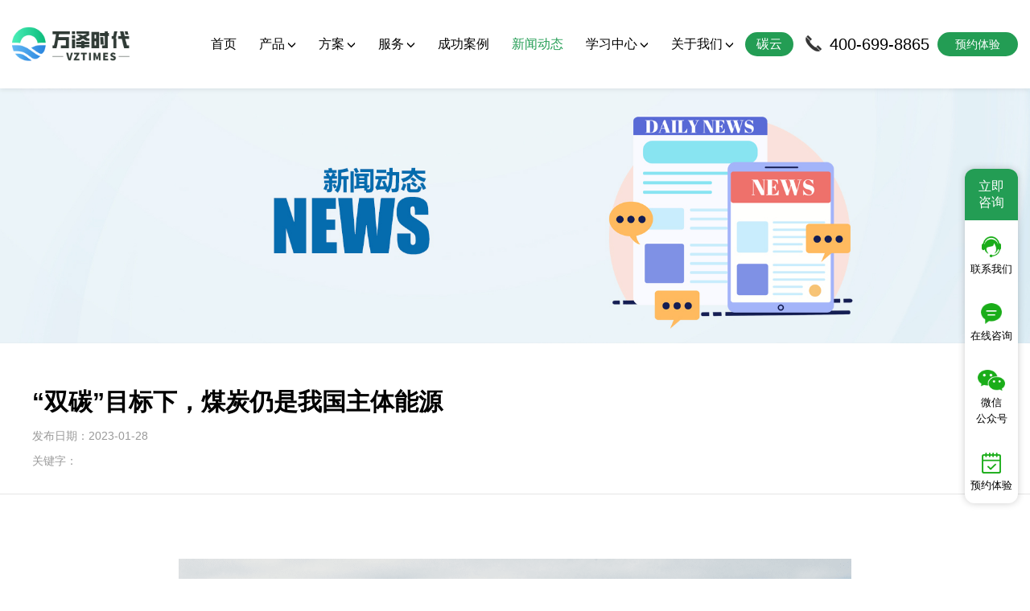

--- FILE ---
content_type: text/html; charset=UTF-8
request_url: https://www.vztimes.com/newsinfo/id_280.html
body_size: 11152
content:
        <!doctype html>
<html>
<head>
	<meta charset="utf-8">
	<meta http-equiv="X-UA-Compatible" content="IE=edge,chrome=1">
	<meta name="renderer" content="webkit">
	<meta name="viewport" content="width=device-width, initial-scale=1, maximum-scale=1, user-scalable=no">
	<meta name="format-detection" content="telephone=no">
    <base target="_blank">
    <title>“双碳”目标下，煤炭仍是我国主体能源 -数字碳中和解决方案提供商</title>
    <meta id="keywords" name="keywords" content="“双碳”目标下，煤炭仍是我国主体能源 "/>
    <meta id="description" name="description" content="“双碳”目标下，煤炭仍是我国主体能源 "/>
    <meta name="baidu-site-verification" content="codeva-FAhw4bxXtv" />
	<link href="/bootstrap/css/bootstrap.css" rel="stylesheet">
	<link href="/css/swiper.min.css" rel="stylesheet">
	<link href="/css/style.css" rel="stylesheet">
	<link href="https://at.alicdn.com/t/font_3124663_hkfxue8cahs.css" rel="stylesheet">
	<script src="/js/jquery.min.js"></script>
	<script src="/js/swiper.min.js"></script>
	<!-- js IE8 support HTML5 Elements and media queries  -->
	<!--[if IE 9]>
			 	<script src="js/html5shiv.min.js"></script>
      			<script src="js/respond.min.js"></script>
		<![endif]-->
	<!--[if lt IE 9]>
			 	<script src="js/html5shiv.min.js"></script>
      			<script src="js/respond.min.js"></script>
    <![endif]-->
    <!-- saved from url=(0014)about:internet -->
</head>
<script src="/js/jqScroll.js"></script>
<script>
    function scroll(id) {
        $("." + id).ScrollTo(1000);
		//$(function(){$("html,body").animate({scrollTop:$("."+id).offset().top-110},{duration:1000,queue:false});});

    }
</script>
<body>
<header>
    <div class="container-fluid">
        <div class="clearfix box">
            <div class="pull-left logo tr2">
			    <h1><img src="https://www.vztimes.com/images/logo.png" alt="万泽时代"></h1>
                <!--<h1><img src="/uploadfile/10/image/20230517/20230517180910_56671.png" alt="数字碳中和解决方案提供商"></h1>
				<h1><img src="/uploadfile/10/image/20230517/20230517180910_56671.png" alt="数字碳中和解决方案提供商"></h1>	-->
            </div>
            <div class="pull-right tr2 txt2 djtc1">
                预约体验
            </div>
            <div class="pull-right tr2 txt">
                400-699-8865            </div>
            <div class="lanmu hidden-md hidden-lg tr2">
                <i></i>
                <i></i>
                <i></i>
                <i></i>
            </div>
            <nav class="pull-right">
                <ul class="clearfix ul tr2">
                    <li ><a href="/">首页</a></li>
                    <li >
                        <a>产品<i class="glyphicon glyphicon-menu-down"></i></a>
                        <ul>
                                                        <li><a href='/cp/classid_2.html'>碳+</a></li>
                                                        <li><a href='/cp/classid_1.html'>数据+</a></li>
                                                        <li><a href='/cp/classid_20.html'>ESG+</a></li>
                                                    </ul>
                    </li>
                    <li >
                        <a>方案<i class="glyphicon glyphicon-menu-down"></i></a>
                        <ul>
                                                        <li><a href='/faa/classid_1.html'>碳+</a></li>
                                                        <li><a href='/faa/classid_4.html'>节能+</a></li>
                                                        <li><a href='/faa/classid_8.html'>信创+</a></li>
                                                    </ul>
                    </li>
                    <li >
                        <a>服务<i class="glyphicon glyphicon-menu-down"></i></a>
                        <ul>
                                                        <li><a href='/fw/classid_1.html'>碳+</a></li>
                                                        <li><a href='/fw/classid_2.html'>数智+</a></li>
                                                    </ul>
                    </li>
                    <li ><a href="/anli/">成功案例</a></li>
                    <li class="active"><a href="/news/">新闻动态</a></li>
                    <li ><a href="/xxcenter/classid_1.html">学习中心<i class="glyphicon glyphicon-menu-down"></i></a>
                        <ul>
                                                        <li><a href="/xxcenter/classid_1.html">行业报告</a></li>
                                                        <li><a href="/xxcenter/classid_3.html">万泽碳视角</a></li>
                                                        <li><a href="/xxcenter/classid_2.html">专家观点</a></li>
                                                    </ul>
                    </li>
                    <li ><a href="/about/">关于我们<i class="glyphicon glyphicon-menu-down"></i></a>
                                                    <ul>
                                <li><a href="/about/#jianjie">公司简介</a></li>
                                <li><a href="/about/#wenhua">企业文化</a></li>
                                <li><a href="/about/#fazhan">发展历程</a></li>
                                <li><a href="/about/#rongyu">荣誉资质</a></li>
                                <li><a href="/about/#fuwu">服务体系</a></li>
                                <li><a href="/about/#lianxi">联系我们</a></li>
                            </ul>
                                            </li>
                    <li><a href="http://182.92.241.186:8092/#/login" target="_blank" class='tanyun'>碳云</a></li>
                </ul>
            </nav>
        </div>
    </div>
<!--    产品下拉-->
    <div class="cpxl" id="chanp">
        <div class="container-fluid">
                            <div class="list">
                    <div class="tt1"><a>碳+</a></div>
                                        <div class="tt2">
                        <a href="/cpinfo/id_15.html">
                        <div class="tt3"><img src="/uploadfile/10/image/20240713/20240713133617_80576.png" width='20' height='20'>碳云SaaS</div>
                        碳云SaaS平台                        </a>                    </div>
                                        <div class="tt2">
                        <a href="/cpinfo/id_14.html">
                        <div class="tt3"><img src="/uploadfile/10/image/20240713/20240713133633_27211.png" width='20' height='20'>碳排放</div>
                        SmartCEMP 碳排放管理平台                        </a>                    </div>
                                        <div class="tt2">
                        <a href="/cpinfo/id_13.html">
                        <div class="tt3"><img src="/uploadfile/10/image/20240713/20240713133658_97036.png" width='20' height='20'>碳资产</div>
                        SmartCAMP碳资产管理平台                        </a>                    </div>
                                        <div class="tt2">
                        <a href="/cpinfo/id_5.html">
                        <div class="tt3"><img src="/uploadfile/10/image/20240713/20240713133711_44272.png" width='20' height='20'>碳关税工具</div>
                        SmartCBAM碳关税填报系统                        </a>                    </div>
                                        <div class="tt2">
                        <a href="/cpinfo/id_11.html">
                        <div class="tt3"><img src="/uploadfile/10/image/20240713/20240713133725_56052.png" width='20' height='20'>碳足迹</div>
                        SmartLCA产品碳足迹管理                        </a>                    </div>
                                        <div class="tt2">
                        <a href="/cpinfo/id_1.html">
                        <div class="tt3"><img src="/uploadfile/10/image/20240713/20240713133737_48185.png" width='20' height='20'>碳账户</div>
                        SmartACCT碳账户智能管理平台                        </a>                    </div>
                                        <div class="tt2">
                        <a href="/cpinfo/id_19.html">
                        <div class="tt3"><img src="/uploadfile/10/image/20240713/20240713133757_57925.png" width='20' height='20'>能碳双控</div>
                        SmartECM 能碳管理平台                        </a>                    </div>
                                        <div class="tt2">
                        <a href="/cpinfo/id_20.html">
                        <div class="tt3"><img src="/uploadfile/10/image/20240713/20240713134009_26924.png" width='20' height='20'>碳管理一体机</div>
                        eCarbon碳管理一体机                        </a>                    </div>
                                    </div>
                            <div class="list">
                    <div class="tt1"><a>数据+</a></div>
                                        <div class="tt2">
                        <a href="/cpinfo/id_2.html">
                        <div class="tt3"><img src="/uploadfile/10/image/20240713/20240713134510_87034.png" width='20' height='20'>数据中台</div>
                        OneDMP智能数据中台                        </a>                    </div>
                                        <div class="tt2">
                        <a href="/cpinfo/id_7.html">
                        <div class="tt3"><img src="/uploadfile/10/image/20240713/20240713134456_39314.png" width='20' height='20'>数据管理</div>
                        OneDAM数据资产管理平台                        </a>                    </div>
                                        <div class="tt2">
                        <a href="/cpinfo/id_8.html">
                        <div class="tt3"><img src="/uploadfile/10/image/20240713/20240713134444_20633.png" width='20' height='20'>数据治理</div>
                        OneDGP数据治理平台                        </a>                    </div>
                                    </div>
                            <div class="list">
                    <div class="tt1"><a>ESG+</a></div>
                                        <div class="tt2">
                        <a href="/cpinfo/id_16.html">
                        <div class="tt3"><img src="/uploadfile/10/image/20241227/20241227220050_52323.png" width='20' height='20'>ESG数字化</div>
                        ESG数字化管理平台                        </a>                    </div>
                                    </div>
                    </div>
    </div>
<!--    解决方案下拉-->
    <div class="cpxl" id="fangan">
        <div class="container-fluid">
                            <div class="list">
                    <div class="tt1"><a>碳+</a></div>
                                        <div class="tt2"><a href="/fainfo/id_2.html">
                        <div class="tt3"><img src="/uploadfile/10/image/20240713/20240713125544_90519.png" width='20' height='20'>火电</div>
                        火电双碳数字化解决方案                    </a></div>
                                        <div class="tt2"><a href="/fainfo/id_13.html">
                        <div class="tt3"><img src="/uploadfile/10/image/20240713/20240713130840_34815.png" width='20' height='20'>钢铁</div>
                        钢铁碳资产管理解决方案                    </a></div>
                                        <div class="tt2"><a href="/fainfo/id_1.html">
                        <div class="tt3"><img src="/uploadfile/10/image/20240713/20240713130249_89660.png" width='20' height='20'>电解铝</div>
                        电解铝碳资产管理解决方案                    </a></div>
                                        <div class="tt2"><a href="/fainfo/id_10.html">
                        <div class="tt3"><img src="/uploadfile/10/image/20240713/20240713131558_22110.png" width='20' height='20'>建材</div>
                        建材碳资产管理解决方案                    </a></div>
                                        <div class="tt2"><a href="/fainfo/id_21.html">
                        <div class="tt3"><img src="/uploadfile/10/image/20240713/20240713130249_89660.png" width='20' height='20'>电池</div>
                        电池碳资产管理解决方案                    </a></div>
                                        <div class="tt2"><a href="/fainfo/id_12.html">
                        <div class="tt3"><img src="/uploadfile/10/image/20240713/20240713130941_87214.png" width='20' height='20'>化工</div>
                        化工碳资产管理解决方案                    </a></div>
                                        <div class="tt2"><a href="/fainfo/id_11.html">
                        <div class="tt3"><img src="/uploadfile/10/image/20240713/20240713131542_73216.png" width='20' height='20'>石化</div>
                        石化碳资产管理解决方案                    </a></div>
                                        <div class="tt2"><a href="/fainfo/id_4.html">
                        <div class="tt3"><img src="/uploadfile/10/image/20240713/20240713131413_97590.png" width='20' height='20'>造纸</div>
                        造纸碳资产管理解决方案                    </a></div>
                                        <div class="tt2"><a href="/fainfo/id_16.html">
                        <div class="tt3"><img src="/uploadfile/10/image/20240713/20240713131701_36705.png" width='20' height='20'>园区</div>
                        零碳园区碳排放管理方案                    </a></div>
                                        <div class="tt2"><a href="/fainfo/id_5.html">
                        <div class="tt3"><img src="/uploadfile/10/image/20240713/20240713131401_29129.png" width='20' height='20'>政府</div>
                        政府碳账户平台解决方案                    </a></div>
                                        <div class="tt2"><a href="/fainfo/id_6.html">
                        <div class="tt3"><img src="/uploadfile/10/image/20240713/20240713131525_47408.png" width='20' height='20'>交通</div>
                        交通碳排放管理解决方案                    </a></div>
                                        <div class="tt2"><a href="/fainfo/id_3.html">
                        <div class="tt3"><img src="/uploadfile/10/image/20240713/20240713131508_61520.png" width='20' height='20'>金融</div>
                        金融碳资产管理解决方案                    </a></div>
                                    </div>
                            <div class="list">
                    <div class="tt1"><a>节能+</a></div>
                                        <div class="tt2"><a href="/fainfo/id_20.html">
                        <div class="tt3"><img src="/uploadfile/10/image/20240713/20240713125037_17608.png" width='20' height='20'>合同能源管理</div>
                        EMC合同能源管理解决方案                    </a></div>
                                        <div class="tt2"><a href="/fainfo/id_25.html">
                        <div class="tt3"><img src="/uploadfile/10/image/20260105/20260105173809_40882.png" width='20' height='20'>电化学水处理</div>
                        电化学循环水处理技术解决方案                    </a></div>
                                        <div class="tt2"><a href="/fainfo/id_26.html">
                        <div class="tt3"><img src="/uploadfile/10/image/20260113/20260113162225_57727.png" width='20' height='20'>水轮机节能</div>
                        冷却塔混流式水轮机解决方案                    </a></div>
                                        <div class="tt2"><a href="/fainfo/id_24.html">
                        <div class="tt3"><img src="/uploadfile/10/image/20251223/20251223172753_60341.png" width='20' height='20'>电机节能</div>
                        电机节能改造解决方案                    </a></div>
                                        <div class="tt2"><a href="/fainfo/id_22.html">
                        <div class="tt3"><img src="/uploadfile/10/image/20251219/20251219095418_91448.png" width='20' height='20'>空压机节能</div>
                        空压机节能改造解决方案                    </a></div>
                                        <div class="tt2"><a href="/fainfo/id_23.html">
                        <div class="tt3"><img src="/uploadfile/10/image/20251222/20251222142611_98535.png" width='20' height='20'>暖通空调节能</div>
                        暖通空调节能改造解决方案                    </a></div>
                                    </div>
                            <div class="list">
                    <div class="tt1"><a>信创+</a></div>
                                        <div class="tt2"><a href="/fainfo/id_19.html">
                        <div class="tt3"><img src="/uploadfile/10/image/20240713/20240713124910_40094.png" width='20' height='20'>信创方案</div>
                        信创软件解决方案                    </a></div>
                                        <div class="tt2"><a href="/fainfo/id_18.html">
                        <div class="tt3"><img src="/uploadfile/10/image/20240713/20240713132124_61372.png" width='20' height='20'>数据治理</div>
                        企业数据治理解决方案                    </a></div>
                                    </div>
                    </div>
    </div>
<!--    服务下拉-->
    <div class="cpxl" id="fuwu">
        <div class="container-fluid">
                            <div class="list">
                    <div class="tt1"><a>碳+</a></div>
                                        <div class="tt2"><a href="/fwinfo/id_3.html">
                        <div class="tt3"><img src="/uploadfile/10/image/20240713/20240713135634_54501.png" width='20' height='20'>双碳咨询</div>
                        碳达峰碳中和咨询服务                    </a></div>
                                        <div class="tt2"><a href="/fwinfo/id_4.html">
                        <div class="tt3"><img src="/uploadfile/10/image/20240713/20240713135648_77150.png" width='20' height='20'>碳盘查</div>
                        企业或组织碳自查                    </a></div>
                                        <div class="tt2"><a href="/fwinfo/id_7.html">
                        <div class="tt3"><img src="/uploadfile/10/image/20240713/20240713135753_20199.png" width='20' height='20'>碳披露服务</div>
                        碳报告信息披露专项咨询服务                    </a></div>
                                        <div class="tt2"><a href="/fwinfo/id_6.html">
                        <div class="tt3"><img src="/uploadfile/10/image/20240713/20240713135805_19577.png" width='20' height='20'>全生命周期评价咨询</div>
                        产品碳足迹咨询与规划服务                    </a></div>
                                        <div class="tt2"><a href="/fwinfo/id_5.html">
                        <div class="tt3"><img src="/uploadfile/10/image/20240713/20240713135819_90111.png" width='20' height='20'>企业碳管理咨询</div>
                        企业碳管理咨询与规划服务                    </a></div>
                                        <div class="tt2"><a href="/fwinfo/id_9.html">
                        <div class="tt3"><img src="/uploadfile/10/image/20240713/20240713135832_25839.png" width='20' height='20'>低碳/零碳管理咨询</div>
                        低碳、零碳管理技术咨询服务                    </a></div>
                                        <div class="tt2"><a href="/fwinfo/id_8.html">
                        <div class="tt3"><img src="/uploadfile/10/image/20240713/20240713135843_47702.png" width='20' height='20'>近零碳园区咨询</div>
                        近零碳园区规划与咨询服务                    </a></div>
                                    </div>
                            <div class="list">
                    <div class="tt1"><a>数智+</a></div>
                                        <div class="tt2"><a href="/fwinfo/id_2.html">
                        <div class="tt3"><img src="/uploadfile/10/image/20240713/20240713140137_88718.png" width='20' height='20'>企业数字化转型咨询</div>
                        企业数字化转型咨询与规划服务                    </a></div>
                                        <div class="tt2"><a href="/fwinfo/id_1.html">
                        <div class="tt3"><img src="/uploadfile/10/image/20240713/20240713140037_12587.png" width='20' height='20'>数据治理咨询</div>
                        数据治理咨询与规划服务                    </a></div>
                                    </div>
                    </div>
    </div>
</header>
    
<script>
    $("header nav .ul > li:nth-child(1) > a").on("mouseenter", function() {
        $('#chanp').slideUp();
        $('#fangan').slideUp();
        $('#fuwu').slideUp();
    });
    $("header nav .ul > li:nth-child(2) > a").on("mouseenter", function() {
        $('#chanp').slideDown();
        $('#fangan').slideUp();
        $('#fuwu').slideUp();
        
    });
    $("header nav .ul > li:nth-child(3) > a").on("mouseenter", function() {
        $('#chanp').slideUp();
        $('#fangan').slideDown();
        $('#fuwu').slideUp();
    });
    
    $("header nav .ul > li:nth-child(4) > a").on("mouseenter", function() {
        $('#chanp').slideUp();
        $('#fangan').slideUp();
        $('#fuwu').slideDown();
    });
    
    $("header nav .ul > li:nth-child(5) > a").on("mouseenter", function() {
        $('#chanp').slideUp();
        $('#fangan').slideUp();
        $('#fuwu').slideUp();
    });
    
    $("header nav .ul > li:nth-child(6) > a").on("mouseenter", function() {
        $('#chanp').slideUp();
        $('#fangan').slideUp();
        $('#fuwu').slideUp();
    });
    
    $("header nav .ul > li:nth-child(7) > a").on("mouseenter", function() {
        $('#chanp').slideUp();
        $('#fangan').slideUp();
        $('#fuwu').slideUp();
    });
    
    $("header nav .ul > li:nth-child(8) > a").on("mouseenter", function() {
        $('#chanp').slideUp();
        $('#fangan').slideUp();
        $('#fuwu').slideUp();
    });
    
    $(".cpxl").on("mouseleave", function() {
        $('.cpxl').slideUp();
    });
</script><script>
$(function(){
	var url = window.location.href;
	if(url.indexOf("ac=newsinfo")>=0){
		window.location.href='/newsinfo/id_280.html';
	}
});
</script>
<!--每个内页的大图不一样-->
<div class="banner2 bjcover" style="background-image: url(/images/news.jpg)"></div>

<div class="ny main88">
    <div class="title4">
        <div class="container-fluid">
            <div class="div3"><h1>“双碳”目标下，煤炭仍是我国主体能源 </h1></div>
            <div class="div4">发布日期：2023-01-28</div>
            <div class="div4" style="margin-top: 10px;">关键字：
                            </div>
        </div>
    </div>
    <div class="container-fluid">
        <div class="danye">
            <p><br/></p><article id="mp-editor"><p style="text-align:center"><img src="/uploadfile/ueditor/image/20230128/1674885218197827.png" style="border: 0px; margin: 10px auto 0px; padding: 0px; display: block; max-width: 100%; height: auto;" data-catchresult="img_catchSuccess"/></p><p style="text-align: justify; text-indent: 2em;"><span style="font-size: 18px;">以下为整理内容</span></p><p style="text-align: justify; text-indent: 2em;"><span style="font-size: 18px;"><br/></span></p><p style="text-align: justify; text-indent: 2em;"><span style="font-size: 18px;">目前，我国的人均能源消费水平在3.47吨标煤，这相当于美国的34.8%，德国的63.5%，日本的67.8%，法国的69.6%。</span></p><p style="text-align: justify; text-indent: 2em;"><span style="font-size: 18px;"><br/></span></p><p style="text-align: justify; text-indent: 2em;"><span style="font-size: 18px;">但在未来建设社会主义现代化强国的过程中，能源需求增长的态势难以改变。根据有关部门的预测，到2035年，我国能源需求总量将达到56亿吨标煤，2050年达到60亿吨。</span></p><p style="text-align: justify; text-indent: 2em;"><span style="font-size: 18px;"><br/></span></p><p><img src="/uploadfile/ueditor/image/20230128/1674885219965845.png" style="border: 0px; margin: 10px auto 0px; padding: 0px; display: block; max-width: 100%; height: auto;" data-catchresult="img_catchSuccess"/></p><p style="text-align: justify; text-indent: 2em;"><span style="font-size: 18px;"><br/></span></p><p style="text-align: justify; text-indent: 2em;"><span style="font-size: 18px;">“十四五”期间，能源安全供给是高质量发展的基础，绿色低碳发展则是生态文明建设实现新进步的根本。我国“煤为主体”的基本国情，决定了煤炭必须承担能源兜底保障的责任；但煤炭又属于高碳能源，要实现“双碳”目标，&nbsp;煤炭工业将面临保供和减碳双重压力。</span></p><p style="text-align: justify; text-indent: 2em;"><span style="font-size: 18px;"><br/></span></p><p style="text-align: justify; text-indent: 2em;"><strong><span style="font-size: 18px;">那么，煤炭的主体能源地位，未来是否将被撼动？</span></strong></p><p style="text-align: justify; text-indent: 2em;"><span style="font-size: 18px;"><br/></span></p><p style="text-align: justify; text-indent: 2em;"><span style="font-size: 18px;">我国不同能源资源的禀赋特点，</span><span style="font-size: 18px; text-indent: 2em;">我们首先要客观地分析中国不同能源资源的禀赋特点。</span></p><p style="text-align: justify; text-indent: 2em;"><span style="font-size: 18px;"><br/></span></p><p style="text-align: justify; text-indent: 2em;"><span style="font-size: 18px;">我国化石能源的一大特点是&nbsp;结构不合理，“缺油、少气、相对富煤”，这也决定了煤炭在能源消费结构中的主体地位。从化石能源资源总量来看，煤炭占94%，油气只占6%。在历史上，“煤为主体”的消费结构长期没有变。</span></p><p style="text-align: justify; text-indent: 2em;"><span style="font-size: 18px;"><br/></span></p><p style="text-align: justify; text-indent: 2em;"><span style="font-size: 18px;">此外，我国化石能源的地理分布也不均衡，消费中心和生产中心有错位。其中，煤炭分布呈现“&nbsp;西部多、中部富、东部少”特征，支撑中国经济社会发展的煤炭资源保障，主要靠“晋陕蒙”一带。</span></p><p style="text-align: justify; text-indent: 2em;"><span style="font-size: 18px;"><br/></span></p><p style="text-align: justify; text-indent: 2em;"><span style="font-size: 18px;">相比之下，我国非化石能源虽然&nbsp;资源类型齐全、理论总量丰富，但也有其短板：受气候影响大、运行稳定性差。</span></p><p style="text-align: justify; text-indent: 2em;"><span style="font-size: 18px;"><br/></span></p><p style="text-align: justify; text-indent: 2em;"><span style="font-size: 18px;">通过新能源替代化石能源，是实现“双碳”目标的前提和基础，但目前新能源生产仍不稳定，同时，发展面临着规模化储能和调峰技术的制约。</span></p><p style="text-align: justify; text-indent: 2em;"><span style="font-size: 18px;"><br/></span></p><p style="text-align: justify; text-indent: 2em;"><strong><span style="font-size: 18px;">“双碳”目标下主体能源的变化</span></strong></p><p style="text-align: justify; text-indent: 2em;"><span style="font-size: 18px;"><br/></span></p><p style="text-align: justify; text-indent: 2em;"><span style="font-size: 18px;">从“双碳”设定的目标来看，化石能源未来的消费虽然占比会小幅下降，但到2030年占比仍然在75%左右，主体地位短时间内难以改变。</span></p><p style="text-align: justify; text-indent: 2em;"><span style="font-size: 18px;"><br/></span></p><p style="text-align: justify; text-indent: 2em;"><span style="font-size: 18px;">75%的化石能源中煤炭又是主体能源。根据有关资料预测和推算，到2030年，煤的占比应该在40%-45%左右，其主体能源的地位虽被弱化，但作为&nbsp;战略性矿产资源的作用得到提升，主要表现在以下六个方面：</span></p><p style="text-align: justify; text-indent: 2em;"><span style="font-size: 18px;"><br/></span></p><p style="text-align: justify; text-indent: 2em;"><span style="font-size: 18px;">一、是煤制油气的战略性资源，“立足国内、增加油气供给”是中国能源的重要任务；</span></p><p style="text-align: justify; text-indent: 2em;"><span style="font-size: 18px;"><br/></span></p><p style="text-align: justify; text-indent: 2em;"><span style="font-size: 18px;">二、是钢铁工业不可替代的高炉原料；</span></p><p style="text-align: justify; text-indent: 2em;"><span style="font-size: 18px;"><br/></span></p><p style="text-align: justify; text-indent: 2em;"><span style="font-size: 18px;">三、是煤基化学工业的重要原料；</span></p><p style="text-align: justify; text-indent: 2em;"><span style="font-size: 18px;"><br/></span></p><p style="text-align: justify; text-indent: 2em;"><span style="font-size: 18px;">四、是增加新能源消纳能力的调峰能源，新能源的发展也离不开煤炭的支撑；</span></p><p style="text-align: justify; text-indent: 2em;"><span style="font-size: 18px;"><br/></span></p><p style="text-align: justify; text-indent: 2em;"><span style="font-size: 18px;">五、是具有封存二氧化碳潜力的层状矿产资源——煤炭对二氧化碳的吸附能力，每吨可以达到30立方米以上；</span></p><p style="text-align: justify; text-indent: 2em;"><span style="font-size: 18px;"><br/></span></p><p style="text-align: justify; text-indent: 2em;"><span style="font-size: 18px;">六、是可以实现经济安全储存的固体能源资源。</span></p><p style="text-align: justify; text-indent: 2em;"><span style="font-size: 18px;"><br/></span></p><p style="text-align: justify; text-indent: 2em;"><span style="font-size: 18px;">相比之下，非化石能源短时间内尽管发展很快，但还难以成为安全可靠的主体能源。2021年，我国水、核、风、光发电装机占比45.39%，发电占比32.51%，但消费占比仅16.6%，呈现“&nbsp;规模大、产出低、贡献小”的特点。</span></p><p style="text-align: justify; text-indent: 2em;"><span style="font-size: 18px;"><br/></span></p><p style="text-align: justify; text-indent: 2em;"><span style="font-size: 18px;">如果按照过去十年的增速来推算，非化石能源的消费占比在40年以后才能达到50%以上，成为主体能源。各方面数据说明，目前新能源仍然“&nbsp;个头大，力气小”，短期内难以安全、可靠地成为主体能源。</span></p><p style="text-align: justify; text-indent: 2em;"><span style="font-size: 18px;"><br/></span></p><p style="text-align: justify; text-indent: 2em;"><strong><span style="font-size: 18px;">“煤炭主体”与“绿色低碳”并不矛盾</span></strong></p><p style="text-align: justify; text-indent: 2em;"><span style="font-size: 18px;"><br/></span></p><p style="text-align: justify; text-indent: 2em;"><span style="font-size: 18px;">建设社会主义现代化强国，离不开煤炭资源。而适应“绿色低碳”这一能源发展大势，则是新时代煤炭工业高质量发展，必须面对和破解的重大技术难题。</span></p><p style="text-align: justify; text-indent: 2em;"><span style="font-size: 18px;"><br/></span></p><p style="text-align: justify; text-indent: 2em;"><span style="font-size: 18px;">为了应对绿色低碳发展带来的技术挑战，煤炭行业应该做好以下两大方面。</span></p><p style="text-align: justify; text-indent: 2em;"><span style="font-size: 18px;"><br/></span></p><p style="text-align: justify; text-indent: 2em;"><span style="font-size: 18px;">一方面，要推动“减损开采”，实现绿色开采。分析制约煤炭绿色开采的地质因素，构建绿色开采的地质保障体系；研究维系地表生态环境的主要地质条件，揭示采煤对地质条件的损害机理；查明采动隔水性的变化分区，并根据这些分区构建分类减损地质工程体系。</span></p><p style="text-align: justify; text-indent: 2em;"><span style="font-size: 18px;"><br/></span></p><p style="text-align: justify; text-indent: 2em;"><span style="font-size: 18px;">另一方面，要加强“提效降碳”的技术攻关。其中最重要的，是提高能源利用效率，实现增效降碳。</span></p><p style="text-align: justify; text-indent: 2em;"><span style="font-size: 18px;"><br/></span></p><p style="text-align: justify; text-indent: 2em;"><span style="font-size: 18px;">目前，我国产生单位GDP的能耗远高于全球的平均水平。根据国际能源署和世界银行的数据，2020年我国每万美元GDP能耗为3.4吨标煤，是全球平均水平的1.5倍。</span></p><p style="text-align: justify; text-indent: 2em;"><span style="font-size: 18px;"><br/></span></p><p style="text-align: justify; text-indent: 2em;"><span style="font-size: 18px;">也就是说，如果我们的能耗效率达到世界平均水平，碳排放就可减少1/3。“十四五”期间，我国单位GDP能耗降低1%，则每年可减少能耗0.5亿吨标准煤以上，减少二氧化碳排放1亿吨以上。所以我国提高能效的减排空间还很大，要优先考虑提效减碳技术路线。对煤炭来讲，通过改变煤炭的利用方式（如富油煤的热解气化一体化、热解发电一体化等），并充分利用矿井余热、地热、固废，起到节能提效的作用。</span></p><p style="text-align: justify; text-indent: 2em;"><span style="font-size: 18px;"><br/></span></p><p style="text-align: justify; text-indent: 2em;"><span style="font-size: 18px;">我们也可以探索井下原位热解技术，“取氢留碳”把碳留在地下；开展“钻孔灌注”相关研究，探索地下深层注碳；开展采煤区碎涨空间封存二氧化碳试验，用物理方法存碳埋碳；发展采煤与二氧化碳井下封存一体化技术，如在煤层顶板比较稳定的地区，构建条带状的封存空间，把粉煤灰、气化渣、镁渣等弱碱性固废填入，再让二氧化碳与它们发生反应，用化学方法封存二氧化碳。</span></p><p style="text-align: justify; text-indent: 2em;"><span style="font-size: 18px;"><br/></span></p><p style="text-align: justify; text-indent: 2em;"><span style="font-size: 18px;">总之，立足“以煤为主”的基本国情，同时加强绿色低碳技术攻关，是未来我们实现“双碳”目标的重要需求。</span></p><p style="text-align: justify; text-indent: 2em;"><span style="font-size: 18px;"><br/></span></p><p style="text-align: justify; text-indent: 2em;"><span style="font-size: 18px;">END</span></p><p style="text-align: justify; text-indent: 2em;"><span style="font-size: 18px;">来源｜重要学术会议指南</span></p></article><p><br/></p><p><br/></p>        </div>
    </div>

    <div class="container-fluid sx">
                <div class="main23-con">
            <ul>
                                    <li><a href="/newsinfo/id_269.html">上一篇：10个数字看一年｜盘点2022“双碳”目标进展</a></li>
                
                                    <li><a href="/newsinfo/id_281.html">下一篇：个人碳账户为什么能得到持续发展的趋势？</a></li>
                            </ul>
        </div>
    </div>
</div>







<style>
    footer{padding-top: 0;margin-top: 0;}
    .sx{margin-top: 33px;padding:11px 0;font-size: 0;}
.sx ul li{display: inline-block;min-width: 50%;font-size:15px;color: #000;transition: all 0.3s;padding: 5px;}
.sx ul li:nth-child(1){padding-right:20px;}
.sx ul li:nth-child(2){text-align: right;}
.sx ul li:hover{color: #103c96;}

@media (max-width:991px) {
.sx ul li{display:block;}
.sx ul li:nth-child(2){text-align: left;}
}

</style>
<div class="tc">
    <div class="tcbox">
        <div class="tcgb"><img src="/images/tcgb.png" alt=""></div>
        <div class="tt1">预约体验<div>我们会在3个工作日内给您回复</div></div>
        <form action="" >
            <input type="text" id="mygongsi" placeholder="公司名称/机构">
            <input type="text" id="myname" placeholder="姓名">
           <!-- <input type="email" id="myemail" placeholder="邮箱">-->
            <input type="tel" id="mytel" placeholder="手机号">
            <textarea name="text" id="mycontent" placeholder="留言内容"></textarea>
            <input type="hidden" value="" id="mypdfsrc2">
            <button type="button" id="mysb">提交信息</button>
        </form>
    </div>
</div>
<script src="/public/js/layer/layer.js"></script>
<script src="/public/js/cookie.js"></script>
<script>
    var mytrim = function(str){
        return str.replace(/\s*/g,"");
    }
    function isEmpty(obj){
        if(typeof obj == "undefined" || obj == null || obj == ""){
            return true;
        }else{
            return false;
        }
    }
    var layerloading;
    $("#mysb").click(function () {
        var nameReg = /^[\u4E00-\u9FA5]{2,4}$/;//汉字2-4
        var mReg= /^1(3|4|5|6|7|8|9)\d{9}$/;
        var ereg = /^\w+([-+.']\w+)*@\w+([-.]\w+)*\.\w+([-.]\w+)*$/ ;

        var ugongsi=$("#mygongsi").val();
        var uname=$("#myname").val();
        var uemail=$("#myemail").val();
        var utel=$("#mytel").val();
        var ucontent=$("#mycontent").val();

        if (isEmpty(ugongsi)) {$('#mygongsi').focus();return false;}
        if (isEmpty(uname)) {$('#myname').focus();return false;}
        if (!nameReg.test(uname)){$('#myname').focus();return false;}
        //if (!mReg.test(utel)){$('#utel').focus();return false;}
        //if (isEmpty(uemail)) {$('#myemail').focus();return false;}
       // if (!ereg.test(uemail)){$('#myemail').focus();return false;}
        if (isEmpty(utel)) {$('#mytel').focus();return false;}
        if (isEmpty(ucontent)) {$('#mycontent').focus();return false;}
        $.ajax({
            method:"post",
            //data:$('#myform').serialize(),
            data: {
                "ugongsi":ugongsi,
                "uname":uname,
                "uemail":uemail,
                "utel":utel,
                "ucontent":ucontent
            },
            dataType: "json",
            async: false,
            url:"/?ac=mdo",
            success:function(data){
                if(data.status==1){
                    layer.close(layerloading);
                    layer.msg('预约已递交！', {time: 3000,icon: 1}, function(){});
                    $("#mygongsi").val("");
                    $("#myname").val("");
                    $("#myemail").val("");
                    $("#mytel").val("");
                    $("#mycontent").val("");
                    var pdfid = $("#mypdfsrc").val();
                    if(pdfid){
                        $('.tc').fadeOut(200);
                        $("#mypdfsrc").val("");
                        $("#mypdf"+pdfid).trigger("click");
                    }else{
                        $('.tc').fadeOut(200);
                    }
                    setcookie('isly',1,365);
                /*    setTimeout(function(){
                        window.location.reload();
                    }, 3000);*/
                }else{
                    layer.close(layerloading);
                    layer.msg('预约递交失败！', {time: 2000,icon: 2}, function(){});
                }
            },
            beforeSend: function(){
                layerloading = layer.msg('正在提交请稍候...', {icon: 16,time: 3000});
            }
        })
    })
</script>


<script>
    $(function(){
        $('.djtc1').click(function(){
            var pdfsc = $(this).data("mypdf");
            if(pdfsc){
                $("#mypdfsrc").val(pdfsc);
                var islyok = getcookie('isly');
                if(islyok){
                    var pdfid = $("#mypdfsrc").val();
                    //alert(pdfid);
                    $("#mypdf"+pdfid).trigger("click");
                }else{
                    $('.tc').fadeIn(200);
                }
            }else{
                $('.tc').fadeIn(200);
            }

        })

        $(document).click(function(e){
       /*     var target = $(e.target);
            if(!target.is('.djtc1') && !target.parents().is('.tcbox') && !target.parents().is('.djtc1')){
                $('.tc').fadeOut(200);
            }*/
        });

        $('.tcgb').click(function(){
            $('.tc').fadeOut(200);
            $("#mypdfsrc").val("");
        })
    })
</script>







<!--下载弹窗-->
<div class="xiazai">
    <div class="box">
        <div class="xiazaigb"><img src="/images/tcgb2.png" alt=""></div>
        <div class="tt1"><img src="/images/jiaimg2.png" alt="" width="100%"></div>
        <form action="" >
            <input type="text" name="xzname" id="xzname" placeholder="请输入姓名">
            <input type="text"  name="xzgongsi" id="xzgongsi" placeholder="请输入姓公司名称">
            <input type="text" name="xzhy" id="xzhy" placeholder="公司行业">
<!--            <input type="text" placeholder="公司规模">-->
            <input type="text" name="xzzw" id="xzzw" placeholder="您的职位">
            <input type="text"  name="xzemail" id="xzemail" placeholder="请输入邮箱">
            <input type="text"  name="xztel" id="xztel" placeholder="请输入手机号">
            <input type="hidden" value="" id="mypdfsrc">
            <button type="button" id="xzsb">下载报告</button>
        </form>
    </div>
</div>


<script>

    var layerloadings;
    $("#xzsb").click(function () {
        var nameReg = /^[\u4E00-\u9FA5]{2,4}$/;//汉字2-4
        var mReg= /^1(3|4|5|6|7|8|9)\d{9}$/;
        var ereg = /^\w+([-+.']\w+)*@\w+([-.]\w+)*\.\w+([-.]\w+)*$/ ;

        var ugongsi=$("#xzgongsi").val();
        var uname=$("#xzname").val();
        var xzzw=$("#xzzw").val();
        var xzhy=$("#xzhy").val();
        var uemail=$("#xzemail").val();
        var utel=$("#xztel").val();
        //var ucontent=$("#mycontent").val();


        if (isEmpty(uname)) {$('#xzname').focus();return false;}
        if (!nameReg.test(uname)){$('#xzname').focus();return false;}
        if (isEmpty(ugongsi)) {$('#xzgongsi').focus();return false;}
        if (isEmpty(xzhy)) {$('#xzhy').focus();return false;}
        if (isEmpty(xzzw)) {$('#xzzw').focus();return false;}
        //if (!mReg.test(utel)){$('#utel').focus();return false;}
        if (isEmpty(uemail)) {$('#xzemail').focus();return false;}
        if (!ereg.test(uemail)){$('#xzemail').focus();return false;}
        if (isEmpty(utel)) {$('#xztel').focus();return false;}
        //if (isEmpty(ucontent)) {$('#mycontent').focus();return false;}
        $.ajax({
            method:"post",
            //data:$('#myform').serialize(),
            data: {
                "ugongsi":ugongsi,
                "uname":uname,
                "uemail":uemail,
                "utel":utel,
                "ucontent":"公司行业："+xzhy+"，&nbsp;联系人职务："+xzzw
            },
            dataType: "json",
            async: false,
            url:"/?ac=mdo",
            success:function(data){
                if(data.status==1){
                    layer.close(layerloading);
                    //layer.msg('预约已递交！', {time: 3000,icon: 1}, function(){});
                    $("#xzgongsi").val("");
                    $("#xzname").val("");
                    $("#xzemail").val("");
                    $("#xztel").val("");
                    $("#xzhy").val("");
                    $("#xzzw").val("");
                    //$("#mycontent").val("");
                    var pdfid = $("#mypdfsrc").val();
                    if(pdfid){
                        $('.xiazai').fadeOut(200);
                        $("#mypdfsrc").val("");
                        $("#mypdf"+pdfid).trigger("click");
                    }else{
                        $('.xiazai').fadeOut(200);
                    }
                    setcookie('isly',1,365);
                    /*    setTimeout(function(){
                            window.location.reload();
                        }, 3000);*/
                }else{
                    layer.close(layerloadings);
                    //layer.msg('预约递交失败！', {time: 2000,icon: 2}, function(){});
                }
            },
            beforeSend: function(){
                layerloadings = layer.msg('正在下载请稍候...', {icon: 16,time: 3000});
            }
        })
    })
</script>

<script>
    $(function(){
        $('.djtc2').click(function(){
            //$('.xiazai').fadeIn(200);
            var pdfsc = $(this).data("mypdf");
            if(pdfsc){
                $("#mypdfsrc").val(pdfsc);
                var islyok = getcookie('isly');
                if(islyok){
                    var pdfid = $("#mypdfsrc").val();
                    //alert(pdfid);
                    $("#mypdf"+pdfid).trigger("click");
                }else{
                    $('.xiazai').fadeIn(200);
                }
            }else{
                $('.xiazai').fadeIn(200);
            }
        })
        $('.xiazaigb').click(function(){
           // $('.xiazai').fadeOut(200);
            $('.xiazai').fadeOut(200);
            $("#mypdfsrc").val("");
        })
    })
</script>


    <footer>
        <div class="box1 main88">
            <div class="container-fluid">
                <div class="list1">
                    <div class="ul">
                        <a href="/cp/">产品</a>
                                                    <a href='/cp/classid_2.html'>碳+</a>
                                                    <a href='/cp/classid_1.html'>数据+</a>
                                                    <a href='/cp/classid_20.html'>ESG+</a>
                                            </div>
                </div>
                <div class="list1">
                    <div class="ul">
                        <a href="/faa/">方案</a>
                                                    <a href='/faa/classid_1.html'>碳+</a>
                                                    <a href='/faa/classid_4.html'>节能+</a>
                                                    <a href='/faa/classid_8.html'>信创+</a>
                                            </div>
                </div>
                <div class="list1">
                    <div class="ul">
                        <a href="/fw/">服务</a>
                                                    <a href='/fw/classid_1.html'>碳+</a>
                                                    <a href='/fw/classid_2.html'>数智+</a>
                                            </div>
                </div>
                <div class="list1">
                    <div class="ul">
                        <a href="/anli/">成功案例</a>
                    </div>
                </div>
                <div class="list1">
                    <div class="ul">
                        <a href="/news/">新闻动态</a>
                                                    <a href="/news/classid_4.html">行业资讯</a>
                                                    <a href="/news/classid_1.html">公司新闻</a>
                                                    <a href="/news/classid_2.html">知识专栏</a>
                                            </div>
                </div>
                <div class="list1">
                    <div class="ul">
                        <a href="/about/">关于我们</a>
                        <a href="/about/#jianjie">公司简介</a>
                        <a href="/about/#wenhua">企业文化</a>
                        <a href="/about/#fazhan">发展历程</a>
                        <a href="/about/#rongyu">企业荣誉</a>
                        <a href="/about/#fuwu">服务体系</a>
                        <a href="/about/#lianxi">联系我们</a>
                       <!-- <a href="/about/id_1.html">公司简介</a>
                        <a href="/about/id_2.html">公司文化</a>
                        <a href="/about/id_89.html">发展历程</a>
                        <a href="/about/id_90.html">企业荣誉</a>
                        <a href="/about/id_3.html">服务体系</a>
                        <a href="/about/id_88.html">联系我们</a>-->
                    </div>
                </div>
                <div class="list2">
                    <img src="/images/logo2.png" alt="万泽时代">
                    <div class="tt1">400-699-8865</div>
                    <div class="tt2">
                        联系电话：400-699-8865 <br>
                        公司邮箱：bd@vztimes.com <br>
                        公司地址：北京市朝阳区东三环北路2号南银大厦2712                    </div>
                </div>
            </div>
            <div class="container-fluid">
               <div class="list">
                    友情连接：
                                          <a href="https://www.vztimes.com/" target="_blank">碳管理平台</a>
                                          <a href="https://www.vztimes.com/" target="_blank">碳排放管理</a>
                                          <a href="https://www.vztimes.com/" target="_blank">碳咨询管理</a>
                                          <a href="https://www.vztimes.com/" target="_blank">碳足迹</a>
                                          <a href="https://www.vztimes.com/" target="_blank">碳资产管理</a>
                                          <a href="http://www.cdadata.com/" target="_blank">数据分析师</a>
                                   </div>
            </div>
        </div>
        <div class="box2"> Copyright © 2025 万泽时代科技有限公司 All Rights Reserved | <a href= "https://beian.mps.gov.cn/#/query/webSearch?code=11010502044792" rel="noreferrer" target="_blank"><img src="/public/gabah.png" width="16px"> 京公网安备11010502044792</a> | <a
                    href="https://beian.miit.gov.cn/#/Integrated/recordQuery" target="_blank">京ICP备2021014709号</a> | <a target="_blank"  href="https://www.vztimes.com/sitemap.xml">SiteMap</a></div>
    </footer>
    <div class="sjdibu hidden-md hidden-lg">
        <div class="box1">
            <a href="https://affim.baidu.com/unique_51564839/chat?siteId=19921059&userId=51564839&siteToken=16205f6ff3ef218bbcdc8a067b668ac2" style="width: 25%">
                <span class="glyphicon glyphicon-comment"></span>
                <h6>在线咨询</h6>
            </a>
            <a href="tel:400-699-8865" style="width: 25%">
                <span class="glyphicon glyphicon-earphone"></span>
                <h6>电话</h6>
            </a>
            <a class="djtc1" style="width: 25%">
                <span class="glyphicon glyphicon-envelope"></span>
                <h6>预约体验</h6>
            </a>
            <a href="javascript:void(0)" style="width: 25%">
                <span class="glyphicon glyphicon-qrcode"></span>
                <h6>二维码</h6>
            </a>
        </div>
        <div class="box2">
            <img src="/uploadfile/10/image/20230517/20230517172812_23377.jpg" alt="二维码">
        </div>
    </div>
	<!-- js引入部分 -->
	<script src="/bootstrap/js/bootstrap.min.js"></script>
	<script src="/js/ie10-viewport-bug-workaround.js"></script>
	<script src="/js/zhang.js"></script>

    <div class="youce">
        <a href="https://affim.baidu.com/unique_51564839/chat?siteId=19921059&userId=51564839&siteToken=16205f6ff3ef218bbcdc8a067b668ac2"  class="aa1">立即<br>咨询</a>
        <a class="aa2 tc_tcdh">
            <img src="/images/icon-service.png" alt="">联系我们
            <div class="tcdh">
                24小时服务热线<br>
                400-699-8865
            </div>
        </a>
        <a href="https://affim.baidu.com/unique_51564839/chat?siteId=19921059&userId=51564839&siteToken=16205f6ff3ef218bbcdc8a067b668ac2" class="aa2">
            <img src="/images/zzz.png" alt="">在线咨询
        </a>
        <a   class="aa2 tc_tcdh">
            <img src="/images/icon-wechat.png" alt="">微信<br>公众号
            <div class="tcdh">
                微信公众号 <br>
                <img src="/uploadfile/10/image/20230517/20230517172812_23377.jpg" alt="微信公众号">
            </div>
        </a>
        <a class="aa2 djtc1" style="cursor: pointer">
            <img src="/images/yout4.png" alt="">预约体验
        </a>
        <a class="aa3 fhdb"><img src="/images/backtop.png" alt="返回顶部"></a>
    </div>

<script>
    $(function(){
        $('.tc_tcdh').hover(function(){
            $(this).find('.tcdh').fadeToggle(100)
        })
         $(".fhdb").click(function(){
            $("html, body").animate({
                "scrollTop":0
            },700);
        });
        $(window).scroll(function() {
            if($(this).scrollTop() > 600){
                $('.fhdb').fadeIn()
            }else{
                $('.fhdb').fadeOut()
            }
        }) 
    });
</script>
<script>
var _hmt = _hmt || [];
(function() {
  var hm = document.createElement("script");
  hm.src = "https://hm.baidu.com/hm.js?4ec99237d85e367753731a91d42cbbc5";
  var s = document.getElementsByTagName("script")[0]; 
  s.parentNode.insertBefore(hm, s);
})();
</script>
<script>
var _hmt = _hmt || [];
(function() {
  var hm = document.createElement("script");
  hm.src = "https://hm.baidu.com/hm.js?e9fbffbf0633888a16c4e97896cdeb35";
  var s = document.getElementsByTagName("script")[0]; 
  s.parentNode.insertBefore(hm, s);
})();
</script>
<meta name="baidu-site-verification" content="codeva-U8g4OAgukT" />

<script>
var _hmt = _hmt || [];
(function() {
  var hm = document.createElement("script");
  hm.src = "https://hm.baidu.com/hm.js?16205f6ff3ef218bbcdc8a067b668ac2";
  var s = document.getElementsByTagName("script")[0]; 
  s.parentNode.insertBefore(hm, s);
})();
</script></body>
</html>

--- FILE ---
content_type: text/css
request_url: https://www.vztimes.com/css/style.css
body_size: 13604
content:
/*全局样式*/
@charset "utf-8";
html {
    overflow-x: hidden;
}

@font-face {
	font-family: "PingFang";
	font-style:normal;
	/*src: url("PingFang_Regular.ttfz");*/
}

body,ol,ul,h1,h2,h3,h4,h5,h6,p,th,td,dl,dd,form,fieldset,legend,input,textarea,
select {margin: 0;padding: 0}
body {font: 14px/1.5 "PingFang","微软雅黑","Arial";color: #000;-webkit-text-size-adjust: 100%;overflow-x: hidden;min-width: 320px;max-width: 1920px !important;margin: 0 auto !important}
input:required,
div,input,textarea{appearance:none;-webkit-appearance:none;-moz-appearance: none; -o-appearance: none;outline: none;    }
textarea:required {outline: 0 none;-webkit-box-shadow: none;-moz-box-shadow: none;-ms-box-shadow: none; -o-box-shadow: none; box-shadow: none;-webkit-appearance: none !important;}
*{margin:0; padding:0;}
a {text-decoration: none !important;cursor: pointer !important;color: #000;}
a:focus {outline: none !important;}
ul,li,dl,dt,dd{list-style-type:none;}
i{font-style:normal}
ul {margin: 0;}
li {list-style: none;}
img{max-width:100%;}
.container-fluid {max-width: 1230px !important;}
.tr5 {transition: all 0.5s;-moz-transition: all 0.5s;-ms-transition: all 0.5s;-o-transition: all 0.5s;-webkit-transition: all 0.5s;}
.tr2 {transition: all 0.3s;-moz-transition: all 0.3s;-ms-transition: all 0.3s;-o-transition: all 0.3s;-webkit-transition: all 0.3s;}
.overflow {overflow: hidden;text-overflow: ellipsis;white-space: nowrap;max-height: initial;}
.bjcover{background-position: 50% 50%; background-size: cover;transition: all 0.3s;-moz-transition: all 0.3s;-ms-transition: all 0.3s;-o-transition: all 0.3s;-webkit-transition: all 0.3s;}
/*pc导航*/
body{padding-top: 110px;}
header{background:rgba(255,255,255,1);position: fixed;left: 0;top:0;width: 100%;z-index: 111;box-shadow: 0 2px 6px rgba(0,0,0,.07);}
header .container-fluid {max-width: 1300px !important;}
header .txt2{width: 100px;line-height: 30px;background: #239d54;border-radius: 20px;text-align: center;margin-top:40px; color: #fff;margin-left: 10px;cursor: pointer;transition: all .3s}
header .txt2:hover{background-color:#F28003;}


header .logo{line-height: 110px;height: 110px;font-size: 0;}
header .logo img{max-height:80%;}
header .txt{line-height:110px;height: 110px;overflow: hidden;padding-left: 30px;background: url("../images/tu1.png") no-repeat left center;font-size: 20px;color: #000;font-family: 'Arial'; margin-left:15px}
/*pc导航*/
/*header nav{margin-right:2%;}*/
header nav a{transition: all .3s !important;}
header nav .ul{font-size: 0;margin:0;margin-top:30px;}
header nav .ul > li{position: relative;text-align: center;display: inline-block;vertical-align: top;}
header nav .ul > li > a{position: relative; line-height:50px;display:block; color: #000;font-size: 16px;padding: 0 18px;}
header nav .ul > li > a i{padding-left:3px;color: #000;font-size:70%;}
header nav .ul > li.active > a{color:#239d54;}
header nav .ul > li.active > a i{color:#239d54;}
header nav .ul > li:hover > a{color:#239d54;}
header nav .ul > li:hover > a i{color:#239d54;}

header nav .ul > li > a.tanyun { line-height: 30px;background: #239d54;border-radius: 20px;text-align: center; color: #fff;cursor: pointer;transition: all .3s; margin-top:10px}
header nav .ul > li > a.tanyun:hover{background-color:#F28003;}
/*二级*/
header nav .ul > li > ul {display:none;position:absolute;left: 0;top:100%;width:calc(100% + 40px);margin-left: -20px;z-index: 100;box-shadow: 0 0 6px rgba(0,0,0,.2);background: #fff;}
header nav .ul > li:nth-child(2) > ul {width:calc(100% + 72px);margin-left: -36px;}
header nav .ul > li > ul > li{position: relative;font-size: 13px;line-height:20px;border-top: 1px solid rgba(0,0,0,0.1);}
header nav .ul > li > ul > li:nth-child(1){border: 0;}
header nav .ul > li > ul > li > a{color: #000;display: block;width: 100%;padding:10px 6px;}

/*效果2*/
header nav .ul > li > ul > li:hover > ul{display: block;}
header nav .ul > li > ul > li:hover > a{background-color:#239d54;color: #fff;}
body.active{padding-top:90px;}
header.active .logo{line-height: 90px;height: 90px;}
header.active .txt{line-height: 90px;height: 90px;}
header.active nav .ul{margin-top: 20px;}

header.active .txt2{margin-top: 30px;}

.banner{position: relative;z-index: 1;}
.banner .bjcover{padding-top:31.77083333333333%;}
.banner .swiper-button-prev{width: 60px;height: 60px;background:rgba(0,0,0,.2) url("../images/tu2-2.png") no-repeat center center;border:1px solid #fff;border-radius: 50%;overflow: hidden;left: 4%;margin-top:-30px;display: none !important;}
.banner .swiper-button-next{width: 60px;height: 60px;background:rgba(0,0,0,.2) url("../images/tu2-2.png") no-repeat center center;border:1px solid #fff;border-radius: 50%;overflow: hidden;right: 4%;transform:rotate(180deg);margin-top:-30px;display: none !important;}
.banner .swiper-button-prev:hover{background-color: rgba(0,0,0,.4);}
.banner .swiper-button-next:hover{background-color: rgba(0,0,0,.4);}
.banner .swiper-pagination{text-align: center;left: 0;right: 0;margin: 0 auto;bottom:94px !important;}
.banner .swiper-pagination-bullet{background:#dfdfdf;opacity: .8;width: 30px;height:3px;border-radius: 2px;margin: 0 4px;position:relative;}
.banner .swiper-pagination-bullet::before{content:"";width:0;height:100%;background:#239d54;position:absolute;top:0;left:0;}
@keyframes banner {from{width:0%;}to{width:100%;}}
.banner .swiper-pagination-bullet.swiper-pagination-bullet-active::before{background:#239d54;animation: banner 6.5s;}
.main2 {margin-top: -80px;position: relative;z-index: 2;}
.main2:after{content: "";width: 100%;height: calc(100% - 80px);background: #F4F4F4;position: absolute;left: 0;bottom: 0;z-index: 1;}
.main2 .box{background: rgba(255,255,255,.5);;padding: 15px;font-size: 0;box-shadow: 0 0 15px rgba(0,0,0,.05);position: relative;z-index: 2;}
.main2 .box .list{display:inline-block;vertical-align: top;width: 25%;padding: 24px 15px;background: #fff;text-align: center;}
.main2 .box .list .img{height: 42px;line-height: 42px;text-align: center;position: relative;}
.main2 .box .list .img img{display: block;position: absolute;left: 0;right: 0;top:0;bottom: 0;margin: auto;max-height: 100%;}
.main2 .box .list .img img.img1{opacity: 1;}
.main2 .box .list .img img.img2{opacity: 0;}
.main2 .box .list .tt1{line-height: 40px;color: #000;font-size: 16px;font-weight: bold;max-width: 210px;margin: 6px auto 0;}
.main2 .box .list .tt2{line-height: 24px;color: rgba(0,0,0,.5);font-size: 13px;height: 48px;overflow: hidden;max-width: 240px;margin: 0 auto;}
.main2 .box .list:hover{background-color: #239d54;}
.main2 .box .list:hover .img img.img1{opacity: 0;}
.main2 .box .list:hover .img img.img2{opacity: 1;}
.main2 .box .list:hover .tt1{color: #fff;}
.main2 .box .list:hover .tt2{color: rgba(255,255,255,1);}

.main88{padding-top:80px;padding-bottom: 88px;}
.title{text-align: center;margin-bottom: 44px;overflow: hidden;position: relative;z-index: 10;}

    .title .div1{font-size:32px;}
    .title .div4{ text-align:center; color:#888; padding-top:20px;}
	.title .div4 a { font-size:16px; padding:0 20px}
	.title .div4 a.on { color:red}
	
.title .div2{font-size: 16px;line-height: 24px;max-width: 900px;margin: 10px auto 0;color: #999999;}
.title .div3{font-size: 0;}
.title .div3 div{display: inline-block;vertical-align: top;position: relative;font-size: 18px;padding: 0 26px;margin-top: 10px;}
.title .div3 div:after{content: "";width: 170px;height: 1px;background: #DFDFDF;position: absolute;left: 100%;top:0;bottom: 0;margin: auto 0;}
.title .div3 div:before{content: "";width: 170px;height: 1px;background: #DFDFDF;position: absolute;right: 100%;top:0;bottom: 0;margin: auto 0;}
.title.titlebs .div1{color: #fff;}
.title.titlebs .div3 div{color: #fff;}


/*万泽时代，助力企业数字化转型*/
.main3{background: #F4F4F4;}
.main3 .box{background: #fff;box-shadow: 0 0 15px rgba(0,0,0,.05);}
.main3 .ul{border-bottom: 2px solid #239d54;font-size: 0;}
.main3 .ul a{display: inline-block;vertical-align: top;width: 25%;font-size: 16px;color: #fff;line-height: 54px;height: 54px;overflow: hidden;padding: 0 10px;background:#239d54;text-align: center;}
.main3 .ul a.active{background-color: #e3e3e3;color:#239d54;}
.main3 .ttbox .list{display: none;min-height: 520px;padding:88px 60px 88px calc(50% + 20px);position: relative;}
.main3 .ttbox .list.active{display: block;}
.main3 .ttbox .list .img{position: absolute;left: 0;top:0;bottom: 0;height: 100%;width: 50%;}
.main3 .ttbox .list .img img{display: block;position: absolute;left: 0;right: 0;top:0;bottom: 0;margin: auto;max-height: 88%;max-width: 88%;}
.main3 .ttbox .list .tt1{font-size: 30px;font-weight: bold;color: #239d54;margin-bottom: 22px;}
.main3 .ttbox .list .tt2{width: 60px;height: 3px;background: #239d54;margin-bottom: 22px;margin-top: -3px;}
.main3 .ttbox .list .tt3{font-size: 16px;color: #999999;line-height: 30px;min-height: 90px;max-height: 180px;overflow: hidden;}
.main3 .ttbox .list .tt4{font-size: 16px;color: #fff;width: 160px;line-height: 46px;text-align: center;display: block;background: #239d54;border-radius: 28px;margin-top:26px;}
.main3 .ttbox .list .tt4 img{padding-left: 8px;max-width: 15px;position: relative;top:-1px;}
.main3 .ttbox .list .tt4:hover{background-color: #1aad19;}


/*解决方案*/
.main4 .box{display: flex;justify-content: space-between;}
.main4 .ul{width: 200px;float: left;}
.main4 .ul a{display: block;font-size: 18px;text-align: center;background: rgba(255,255,255,.3);line-height: 64px;color: #fff;margin-bottom: 1px;}
.main4 .ul a i{padding-right: 14px;font-size: 26px;line-height: inherit;position: relative;top:2px;}
.main4 .ul a.active{background-color: #fff;color: #000;font-weight: bold;}
.main4 .ul a:nth-last-child(1):hover{background-color: #fff;color: #000;font-weight: bold;}
.main4 .ul a:nth-child(n+10){display: none!important;}



.main4 .ttbox{width: calc(100% - 200px);float: left;border: 1px solid rgba(255,255,255,.3);min-height: 396px;}
.main4 .ttbox .list{display: none;padding: 70px 70px 70px 140px;position: relative;}
.main4 .ttbox .list.active{display: block;}
.main4 .ttbox .list .tt1{font-weight: bold;font-size: 24px;color: #fff;}
.main4 .ttbox .list .tt2{font-size: 16px;color: rgba(255,255,255,.7);line-height: 30px;margin-top: 22px;}
.main4 .ttbox .list .tt3{font-size: 0;margin-top: 15px;}
.main4 .ttbox .list .tt3 div{display: inline-block;vertical-align: top;font-size: 14px;color: #fff;line-height: 32px;border: 1px solid rgba(255,255,255,.5);min-width: 120px;text-align: center;padding: 0 6px;margin-left: -1px;min-height: 34px;}
.main4 .ttbox .list .tt4{font-size: 16px;color: #fff;width: 160px;line-height: 46px;text-align: center;display: block;background: #239d54;border-radius: 28px;margin-top:40px;}
.main4 .ttbox .list .tt4 img{padding-left: 8px;max-width: 15px;position: relative;top:-1px;}
.main4 .ttbox .list .tt4:hover{background-color: #1aad19;}
.main4 .ttbox .list .iconfont{font-size: 66px;color: #fff;position: absolute;left:55px;top:44px;font-weight: bold;}

/*成功案例*/
.main5 {position: relative;z-index: 1;}
.main5 .lb5 .list{display: block;position: relative;background: #fff;line-height: 100px;height: 100px;text-align: center;border-right: 1px solid #D8D8D8;border-bottom: 1px solid #d8d8d8;}
.main5 .lb5 .list img{max-height: 88%;max-width: 88%;transition: all 0.3s;}
.main5 .lb5 .list:hover img{transform:scale(1.06);}
.main5 .lb5{position: relative;margin-bottom: 120px;border: 1px solid #D8D8D8;}
.main5 .lb5 .swiper-button-prev{width:65px;height: 65px;background: url("../images/tu55.png") no-repeat center center/contain;left: calc(50% - 80px);bottom: -120px;top:auto;border: 1px solid #e5e5e5;border-radius: 50%;}
.main5 .lb5 .swiper-button-next{width:65px;height: 65px;background: url("../images/tu5.png") no-repeat center center/contain;right: calc(50% - 80px);bottom: -120px;top:auto;border: 1px solid #e5e5e5;border-radius: 50%;}
.main5 .lb5 .swiper-button-prev:hover{border-color: #239d54;}
.main5 .lb5 .swiper-button-next:hover{border-color: #239d54;}



/*.jiacase1 .swiper-container{overflow-x: auto;}*/
.jiacase1{margin-top: -11px;}
.jiacase1 .list{display:flex;align-items: center;justify-content: center;height: 100px;}
.jiacase1 .list img{max-height: 88%;max-width: 88%;transition: all .3s;-webkit-filter: grayscale(1);}
.jiacase1 .swiper-slide-thumb-active .list img{-webkit-filter: grayscale(0);}

.jiacase2 .list{display: flex;justify-content: space-between;min-height:380px;}
.jiacase2 .list .img{width: 54%;border: 1px solid #ddd;display: flex;align-items: center;justify-content: center;overflow: hidden;}
.jiacase2 .list .img img{max-height:100%;max-width: 100%;}
.jiacase2 .list .ttt{width: 46%;padding: 10px 0 10px 30px;}
.jiacase2 .list .ttt1{font-size: 24px;}
.jiacase2 .list .ttt2{font-size: 15px;color: #666;margin-top: 8px;}
.jiacase2 .list .ttt3{width: 180px;height: 50px;display: flex;align-items: center;justify-content: center;background: #239d54;border-radius: 4px;margin-top: 20px;color: #fff;font-size: 15px;}
.jiacase2 .list .ttt3:hover{background: #1aad19;}
.jiacase2 .swiper-wrapper{height: auto!important;}
.jiacase2 .swiper-container{height: auto!important;}
.jiacase2 .swiper-slide{height: auto!important;}




.title99{text-align: center;padding-bottom: 33px;overflow: hidden;margin-top: 55px;}
.title99 span{font-size: 26px;display: inline-block;position: relative;padding: 0 15px;line-height: 34px;}
.title99 span:after{content: "";width: 888px;height: 1px;background: #ddd;position: absolute;left: 100%;top:0;bottom: 0;margin: auto 0;}
.title99 span:before{content: "";width: 888px;height: 1px;background: #ddd;position: absolute;right: 100%;top:0;bottom: 0;margin: auto 0;}


.main6{margin-top: -40px;position: relative;z-index: 2;overflow: hidden;width: 100%;}










/*新闻资讯*/
/*.main7 .box .zuo{width: calc(26% + 95px);float: left;}
.main7 .box .you{width: calc(74% - 95px);float: left;padding-left:10px;}
.main7 .box .zuo .list{display: block;border: 1px solid #f6f5f5;padding: 10px 10px 0;box-shadow: 0 0 8px rgba(0,0,0,.1);}
.main7 .box .zuo .list .bjcover{height: 340px;}
.main7 .box .zuo .list:hover .bjcover{transform:scale(1.06);}
.main7 .box .zuo .list .tt{padding-left: 12px;position: relative;}
.main7 .box .zuo .list .tt:after{content: "";width: 18px;height: 20px;background: #C3251C;position: absolute;left: -19px;top:0;bottom: 0;margin: auto 0;z-index: 1;}
.main7 .box .zuo .list .tt:before{content: "";width: 0;height: 0;border-top: 4px solid transparent;border-bottom: 4px solid transparent;border-left: 5px solid #fff;position: absolute;left: -12px;top:0;bottom: 0;margin: auto 0;z-index: 2;}
.main7 .box .zuo .list .tt div{line-height:70px;font-size: 17px;color: #373737;font-weight: bold;padding-right: 25px;}
.main7 .box .zuo .list .tt div:after{content: "";width: 19px;height: 15px;background: url("../images/tu10.png") no-repeat center center/contain;position: absolute;right: 0;top:0;bottom: 0;margin: auto 0;opacity: 1;}
.main7 .box .zuo .list .tt div:before{content: "";width: 19px;height: 15px;background: url("../images/tu10-1.png") no-repeat center center/contain;position: absolute;right: 0;top:0;bottom: 0;margin: auto 0;opacity: 0;}
.main7 .box .zuo .list:hover .tt div:after{opacity: 0;}
.main7 .box .zuo .list:hover .tt div:before{opacity: 1;}
.main7 .box .zuo .list:hover .tt div{color: #C3251C;}

.main7 .box .you .list{display: block;box-shadow: 1px 4px 6px rgba(0,0,0,.1);border: 1px solid #f6f5f5;padding: 22px 20px 25px 180px;position: relative;}
.main7 .box .you .list:nth-child(n+2){margin-top: 10px;}
.main7 .box .you .list .tt1{padding-left: 28px;font-weight: bold;font-size: 17px;color: #000;line-height:40px;position: relative;}
.main7 .box .you .list .tt1:after{content: "";width: 18px;height: 20px;background: #a5a5a5;position: absolute;left:0;top:0;bottom: 0;margin: auto 0;z-index: 1;transition: all 0.3s;}
.main7 .box .you .list .tt1:before{content: "";width: 0;height: 0;border-top: 4px solid transparent;border-bottom: 4px solid transparent;border-left: 5px solid #fff;position: absolute;left: 7px;top:0;bottom: 0;margin: auto 0;z-index: 2;}
.main7 .box .you .list:hover .tt1:after{background-color: #C3251C;}
.main7 .box .you .list .tt3{width: 18px;height: 2px;background: #D3D3D3;margin-left: 28px;}
.main7 .box .you .list .tt4{font-size: 13px;color: #999;line-height: 30px;padding-left: 28px;}
.main7 .box .you .list .tt5{height: 7px;position: relative;margin-top: 6px;margin-left: 28px;}
.main7 .box .you .list .tt5:after{content: "";width: 42px;height: 7px;background: url("../images/tu11.png") no-repeat center center/contain;position: absolute;left: 0;top:0;opacity: 1;transition: all 0.3s;}
.main7 .box .you .list .tt5:before{content: "";width: 42px;height: 7px;background: url("../images/tu11-1.png") no-repeat center center/contain;position: absolute;left: 0;top:0;opacity: 0;transition: all 0.3s;}
.main7 .box .you .list:hover .tt5:after{opacity: 0;left: 10px;}
.main7 .box .you .list:hover .tt5:before{opacity: 1;left: 10px;}
.main7 .box .you .list:hover .tt1{color: #C3251C;padding-left: 34px;}
.main7 .box .you .list .tt2{font-size:16px;color: #ababab;text-align: center;position: absolute;left: 0;top:0;width: 144px;height: 100%;border-right: 1px solid #e5e5e5;padding-top:25px;}
.main7 .box .you .list .tt2:after{content: "";width: 28px;height: 28px;background:#F3F3F3;position: absolute;left: 0;top:0;}
.main7 .box .you .list .tt2 b{font-size:18px;color: #000;display: block;line-height: 40px; border-bottom:2px #239d54 solid; width:50px; margin:0 auto 5px auto}
*/

.main7 .zuo2{width: calc(50% - 15px);float: left;margin-right:15px;}
.main7 .you2{width: calc(50% - 15px);float: left;margin-left:15px;}
.main7 .you2 .jia1{font-size: 0;margin-bottom:6px}
.main7 .you2 .jia1 a{display: inline-block;vertical-align: top;font-size: 16px;line-height: 44px;border: 1px solid #eee;border-radius: 4px;overflow: hidden;padding: 0 5px;min-width: 120px;text-align: center;margin: 0 10px 10px 0}
.main7 .you2 .jia1 a.on{background-color: #239d54;border-color: #239d54;color: #fff;}
.main7 .you2 .zuo{display: none;}
.main7 .you2 .you{width: 100%;padding: 0;}
.main7 .you2 .you .tt3{display: none;}
.main7 .you2 .you .tt4{display: none;}
.main7 .you2 .you .tt5{display: none;}
.main7 .you2 .you .list{display: block;border-bottom: 1px solid #eee;padding: 10px 88px 10px 30px;position: relative;}
.main7 .you2 .you .list:after{content: "";width: 5px;height: 5px;border-radius: 50%;background-color: #239d54;position: absolute;left: 10px;top:22px;}
.main7 .you2 .you .list .tt1{font-size: 15px;color: #666;line-height: 28px;}
.main7 .you2 .you .list .tt2{font-size: 13px;color: #999;position: absolute;right:5px;top:10px;line-height: 28px;}
.main7 .you2 .you .list:hover .tt1{color: #239d54;}
.main7 .you2 .you .list:hover .tt2{color: #239d54;}



.main7 .gallery-top .list3{display: block;position: relative;}
.main7 .gallery-top .list3 .img{height: 350px;}
.main7 .gallery-top .list3 .tt{position: absolute;left: 0;bottom: 0;width: 100%;background: rgba(0,0,0,.66);font-size: 15px;line-height: 52px;color: #fff;padding: 0 60px 0 20px;}

.main7 .gallery-thumbs{margin-top: 10px;}
.main7 .gallery-thumbs .list3{display: block;position: relative;}
.main7 .gallery-thumbs .list3 .img{height: 90px;}
.main7 .gallery-thumbs .list3 .tt{display: none;}
.main7 .gallery-thumbs .list3:after{content: "";width: 100%;height: 100%;background-color: #000;opacity: .3;position: absolute;left: 0;top:0;transition: all .4s;}
.main7 .gallery-thumbs .swiper-slide-thumb-active .list3:after{opacity: 0;}



.main7 .nextleft{width: 44px;height: 44px;margin-top: -22px;background: rgba(255,255,255,.6);line-height: 44px;color: #fff;text-align: center;transform:rotate(-90deg);font-size: 20px;right: 22px;}
.main7 .prevright{width: 44px;height: 44px;margin-top: -22px;background: rgba(255,255,255,.6);line-height: 44px;color: #fff;text-align: center;transform:rotate(90deg);font-size: 20px;left: 22px;}
.main7 .nextleft:hover{background-color: #239d54;}
.main7 .prevright:hover{background-color: #239d54;}


.main7 .swiper-container-horizontal > .swiper-pagination-bullets, .swiper-pagination-custom, .swiper-pagination-fraction{left: auto;width: auto;right: 18px;color: #fff;font-size:15px;line-height: 52px;bottom: 0}





.gd{font-size:18px;color: #fff;width: 210px;line-height: 60px;text-align: center;display: block;background: #239d54;border-radius: 30px;margin:44px auto 0;}
.gd img{padding-left: 8px;max-width:17px;position: relative;top:-1px;}
.gd:hover{background-color: #1aad19;color: #fff;}

/*荣誉资质*/
.main8.main88{padding-bottom: 0;}
.main8{position: relative;z-index: 2;}
.main8:after{content: "";width: 100%;height: calc(100% - 77px);background: #F4F4F4;position: absolute;left: 0;top:0;z-index: 1;}
.main8 .lb8{background: #fff;box-shadow: 0 0 6px rgba(0,0,0,.1);border: 1px solid #e5e5e5;position: relative;z-index: 2;}
.main8 .lb8 .list{display: block;border-left: 1px solid #e5e5e5;padding: 10px;border-bottom: 1px solid #e5e5e5;}
.main8 .lb8 .list .img{height: 90px;line-height:90px;text-align: center;background: #fff;font-size: 0;}
.main8 .lb8 .list .img img{max-height:90%;}
.main8 .lb8 .list:hover .img img{transform:scale(1.06);}
.main8 .lb8 .list .tt{color: #000;line-height: 30px;font-size: 14px;padding-bottom: 12px;text-align: center;}
.main8 .lb8 .list:hover .tt{color: #239d54;}

footer{background: #239d54;padding-top: 77px;position: relative;z-index: 1;margin-top: -77px;}
footer .box1 .list2{width: 210px;float: right;padding-left: 10px;}
footer .box1 .list2 .tt1{font-size: 24px;color: rgba(255, 255, 255, .8);font-family: 'Arial';padding-left: 30px;background: url("../images/tu1-1.png") no-repeat left center;margin-top: 10px;}
footer .box1 .list2 .tt2{margin-top: 10px;line-height: 24px;color: rgba(255, 255, 255, .8);}
footer .box1 .list1{width: calc(18% - 42px);float: left;font-size: 0;text-align: center;padding: 15px 6px 10px;}
footer .box1 .list1:nth-child(n+2){border-left: 1px solid rgba(255,255,255,.2);}
footer .box1 .list1:nth-child(1){text-align: left;width:10%;}
footer .box1 .list1 .ul{display: inline-block;text-align:left;}
footer .box1 .list1 .ul a{font-size: 14px;color: rgba(255, 255, 255, .8);line-height: 22px;margin-bottom: 8px;display: block;transition: all 0.3s;}
footer .box1 .list1 .ul a:nth-child(n+2):hover{color: #fff;text-decoration: underline!important;}
footer .box1 .list1 .ul a:nth-child(1){display: inline-block;position: relative;font-size: 16px;font-weight: bold;color: #fff;padding-bottom: 18px;margin-bottom: 14px;}
footer .box1 .list1 .ul a:nth-child(1):after{content: "";width: 106%;height:2px;background: rgba(255,255,255,.5);position: absolute;left: -1px;bottom: 0;min-width: 66px;}
footer .box2{color: rgba(255,255,255,.8);text-align: center;border-top: 1px solid rgba(255,255,255,.3);padding:20px 15px;font-size: 13px;}
footer .box2 a{color: rgba(255,255,255,.8);}
footer .box2 a:hover{color: rgba(255,255,255,1);text-decoration: underline!important;}


footer .box1{padding-bottom:22px;}
footer .list{display: block;border-top: 1px solid rgba(255,255,255,.3);padding-top:22px;margin-top: 50px;color: #fff;}
footer .list a{display: inline-block;vertical-align: top;font-size: 15px;line-height: 24px;padding: 0 20px 5px 0;color: rgba(255, 255, 255, .8);transition: all .2s;}
footer .list a:hover{color: #fff;}




.banner2{padding-top:24.73958333333333%;}
.ny.main88{padding-top: 50px;}
.title4 {margin-bottom: 40px;border-bottom: 1px solid #e5e5e5;padding-bottom: 40px;}
.title4 .div1{float: right;color: #999999;line-height: 24px;padding: 15px 0;}
.title4 .div1 img{padding-right: 6px;max-height: 24px;position: relative;top:-2px;}
.title4 .div1 a{color: #999999;transition: all .2s;}
.title4 .div1 a:hover{color: #239d54;}
.title4 .div1 span{color: #000;}
.title4 .div2{float: left;font-size: 0;}
.title4 .div2 a{display: inline-block;vertical-align: top;min-width: 150px;line-height: 54px;background: #239d54;font-size: 16px;color: #fff;text-align: center;margin-right: 1px;transition: all .2s;margin-bottom: 1px;padding: 0 6px;}
.title4 .div2 a:hover{background-color: #f28003;}
.title4 .div2 a.active{background-color: #f28003;}
.title4 .div3{float: left;font-size: 30px;font-weight: bold;color: #000;}
.title4 .div4{float: left;font-size: 14px;color: #999;width: 100%;font-family: 'Arial';position: relative;bottom: -10px;}

.nycp{margin: 0 -15px;}
.nycp .list{display: block;;width: calc(33.33% - 30px);margin: 0 15px 30px;float:left;border: 1px solid #e5e5e5;box-shadow: 0 0 10px rgba(0,0,0,.1);}
.nycp .list .img{padding: 14px;}
.nycp .list .img .bjcover{padding-top: 31.42857142857143%;}
.nycp .list:hover .img .bjcover{transform:scale(1.06);}
.nycp .list .tt{padding: 14px;border-top: 1px solid #e5e5e5;}
.nycp .list .tt .tt1{font-size: 20px;color: #000;font-weight: bold;}
.nycp .list .tt .tt2{font-size: 14px;color: #666666;line-height:26px;height:78px;overflow: hidden;margin-top: 6px;}
.nycp.nycp2 .list .img{padding:0;}
.nycp.nycp2 .list .img .bjcover{padding-top:42%;}
.nycp.nycp2 .list .tt{padding:20px 24px;}
.nycp.nycp2 .list .tt3{font-size: 14px;color: #666666;line-height:60px;border-top: 1px solid #e5e5e5;position: relative;padding: 0 24px;}
.nycp.nycp2 .list .tt3 a{color: #239d54;position: absolute;right: 24px;top:0;line-height: inherit;text-transform: uppercase;}
.nycp.nycp2 .list .tt3 a img{padding-left: 6px;position: relative;top:-2px;}
.nycp.nycp2 .list .tt3 a:hover{text-decoration: underline !important;}



.title5{font-size: 30px;font-weight: bold;color: #000;padding-bottom: 20px;margin-bottom: 44px;position: relative;text-align: center;}
.title5.title5bs{color: #fff;}
.title5:after{content: "";width: 48px;height: 4px;background: #239d54;position: absolute;left: 0;bottom: 0;right: 0;margin:0 auto;}
.title5.title5bs:after{background-color: #fff;}
.cpxq1{padding-bottom: 88px;}
.cpxq1 .box{font-size: 0;margin: -16px -8px 0;}
.cpxq1 .box .list{width: calc(33.33% - 16px);margin: 16px 8px 0;display: inline-block;vertical-align: top;border: 1px solid #e5e5e5;box-shadow: 0 0 10px rgba(0,0,0,.1);padding: 30px 10px 30px 118px;background: #fff;position: relative;}
.cpxq1 .box .list .img{position: absolute;left: 5px;top:0;width:110px;height: 100%;}
.cpxq1 .box .list .img img{display: block;position: absolute;left: 0;right: 0;top:0;bottom: 0;margin: auto;max-height: 88%;max-width: 88%;}
.cpxq1 .box .list .tt1{font-size: 18px;font-weight: bold;padding-top: 2px;color: #000;}
.cpxq1 .box .list .tt2{font-size: 14px;line-height: 24px;height: 48px;overflow: hidden;margin-top: 10px;color: #000;}
.cpxq1 .box .list:hover{border-color: #239d54;}
.cpxq1 .box .list:hover .tt1{color: #239d54;}

.cpxq2{background: #ECF4F8;}
.cpxq2 .box{padding-right:55%;position: relative;}
.cpxq2 .box .img{display: block;position: absolute;right: 0;top:0;bottom: 0;margin: auto 0;max-width: 50%;}
.cpxq2 .box .tt1{font-size: 20px;font-weight: bold;color: #000;margin-bottom: 20px;}
.cpxq2 .box .tt2{font-size: 14px;line-height: 30px;}
.cpxq2.cpxq3{background: #fff;}
.cpxq2.cpxq3 .box{padding-right: 0;padding-left:55%;}
.cpxq2.cpxq3 .box .img{right: auto;left: 0;}



.nyanli .box1 {font-size: 0;margin-top: -40px;}
.nyanli .box1 .img{border: 1px solid #e5e5e5;line-height: 120px;height: 120px;font-size: 0;text-align: center;width: 16.66%;display: inline-block;vertical-align: top;margin-left: -1px;margin-top: -1px;}
.nyanli .box1 .img img{max-height: 88%;max-width: 88%;}
.nyanli .box1 .img:hover img{transform:scale(1.06);}


.nyanli .box2{margin: 0 -15px;padding-top:55px;}
.nyanli .box2 .list{display: block;width: calc(33.33% - 30px);margin: 0 15px 30px;float: left;border: 1px solid #e5e5e5;background: #fff;}
.nyanli .box2 .list .ttbox{padding: 9px;}
.nyanli .box2 .list .ttbox .bjcover{padding-top: 52%;}
.nyanli .box2 .list:hover .ttbox .bjcover{transform:scale(1.06);}
.nyanli .box2 .list .ttbox .tt{padding: 20px 15px;}
.nyanli .box2 .list .ttbox .tt1{font-size: 18px;font-weight: bold;color: #000;}
.nyanli .box2 .list .ttbox .tt2{font-size: 14px;color: #999999;line-height: 24px;height: 72px;overflow: hidden;margin-top: 8px;}
.nyanli .box2 .list .tt3{font-size: 14px;color: #000;position: relative;padding: 0 20px;border-top: 1px solid #e5e5e5;line-height: 50px;}
.nyanli .box2 .list .tt3 i{font-size:26px;color: #999;position: absolute;right: 20px;top:0;}
.nyanli .box2 .list:hover .ttbox .tt1{color: #239d54;}
.nyanli .box2 .list:hover .tt3{color: #239d54;}
.nyanli .box2 .list:hover .tt3 i{color: #239d54;}


/*成功案例*/
.nyanli .lb5 {margin-top: -41px;}
.nyanli .lb5 .list{display: block;position: relative;background: #fff;line-height: 120px;height: 120px;text-align: center;border-right: 1px solid #D8D8D8;border-bottom: 1px solid #d8d8d8;}
.nyanli .lb5 .list img{max-height: 88%;max-width: 88%;transition: all 0.3s;}
.nyanli .lb5 .list:hover img{transform:scale(1.06);}
.nyanli .lb5{position: relative;margin-bottom: 120px;border: 1px solid #D8D8D8;}
.nyanli .lb5 .swiper-button-prev{width:65px;height: 65px;background: url("../images/tu55.png") no-repeat center center/contain;left: calc(50% - 80px);bottom: -120px;top:auto;border: 1px solid #e5e5e5;border-radius: 50%;}
.nyanli .lb5 .swiper-button-next{width:65px;height: 65px;background: url("../images/tu5.png") no-repeat center center/contain;right: calc(50% - 80px);bottom: -120px;top:auto;border: 1px solid #e5e5e5;border-radius: 50%;}
.nyanli .lb5 .swiper-button-prev:hover{border-color: #239d54;}
.nyanli .lb5 .swiper-button-next:hover{border-color: #239d54;}


/*内页新闻*/
.nyxw .list{display: block;position: relative;padding: 30px 330px 30px 170px;margin-bottom: 30px;border-bottom: 1px solid #e5e5e5;}
.nyxw .list .tt1{font-size: 18px;color: #000;}
.nyxw .list .tt3{font-size: 13px;color: #999999;line-height: 24px;height: 48px;overflow: hidden;margin-top: 12px;}
.nyxw .list .tt4{font-size: 12px;color: #999999;line-height: 32px;width: 100px;text-align: center;font-family: 'Arial';border: 1px solid #e5e5e5;margin-top: 22px;text-transform: uppercase;}

.nyxw .list .tt2{line-height:24px; color: rgba(0,0,0,.5); font-size: 13px; position: absolute;left: 0;width: 170px; top:25px;color: #999; text-align:center}
.nyxw .list .tt2 b{font-size:18px;color: #000;display: block;line-height: 40px; border-bottom:2px #239d54 solid; width:50px; margin:0 auto 5px auto}

.nyxw .list .tt2 i{display: none;}
.nyxw .list .img{position: absolute;right: 30px;top:26px;width: 220px;height: 140px;}
.nyxw .list .img .bjcover{height: 100%;}
.nyxw .list:hover .img .bjcover{transform:scale(1.06);}
.nyxw .list:hover .tt1{color: #239d54;}
.nyxw .list:hover .tt4{color: #fff;background: #239d54;border-color: #239d54;}


.danye{line-height: 30px;}
.danye img{
    max-width:100%!important;
    height:auto!important;
    margin: 10px auto;
}
/*解决方案01*/
.jj1{margin:0 -10px;}
.jj1 .list{display: block;width: calc(25% - 20px);margin: 0 10px 20px;float: left;border: 10px solid #E6E6E6;text-align: center;}
.jj1 .list .tt1{font-size:80px;color: #239d54;margin-top: 30px;line-height:99px;}
.jj1 .list .tt2{font-size:20px;color: #239d54;line-height: 33px;padding: 0 5px;}
.jj1 .list .tt3{font-size:14px;color: #239d54;text-transform: uppercase;padding: 0 5px;}
.jj1 .list .tt4{font-size:14px;color: #fff;background: #239d54;line-height: 50px;margin-top: 30px;padding: 0 5px;}
.jj1 .list .tt4 i{color:rgba(255,255,255,.6);padding-left: 8px;position: relative;top:1px;}
.jj1 .list:hover .tt1{color:#F28003;}
.jj1 .list:hover .tt2{color:#F28003;}
.jj1 .list:hover .tt3{color:#F28003;}
.jj1 .list:hover .tt4{background-color:#F28003;}
.jj1 .list:hover .tt4 i{color:#fff;}
/*解决方案2*/
.jj2{margin:0 -10px;}
.jj2 .list{display: block;width: calc(33.33% - 20px);margin: 0 10px 20px;float: left;}
.jj2 .list .bjcover{padding-top:74%;}
.jj2 .list:hover .bjcover{transform:scale(1.06);}
.jj2 .list .tt{background: #239d54;padding: 15px 60px 15px 20px;position: relative;}
.jj2 .list .tt1{font-size: 20px;color: #fff;}
.jj2 .list .tt2{font-size: 13px;color: rgba(255,255,255,.6);text-transform: uppercase;}
.jj2 .list .tt3{font-size: 30px;color: #fff;position: absolute;right: 20px;top:50%;line-height: 40px;margin-top: -18px;}
.jj2 .list:hover .tt{background-color: #0079cb;}

/*解决方案详情*/
.jjxq1{background: #F4F4F4;}
.jjxq1 .box{font-size: 0;margin: -16px -8px 0;}
.jjxq1 .box .list{width: calc(50% - 16px);margin: 16px 8px 0;display: inline-block;vertical-align: top;border: 1px solid #e5e5e5;box-shadow: 0 0 10px rgba(0,0,0,.1);padding: 30px 10px 30px 118px;background: #fff;position: relative;}
.jjxq1 .box .list .img{position: absolute;left: 5px;top:0;width:110px;height: 100%;}
.jjxq1 .box .list .img img{display: block;position: absolute;left: 0;right: 0;top:0;bottom: 0;margin: auto;max-height: 88%;max-width: 88%;}
.jjxq1 .box .list .tt1{font-size: 18px;font-weight: bold;padding-top: 2px;color: #000;}
.jjxq1 .box .list .tt2{font-size: 14px;line-height: 24px;margin-top: 6px;color: #000;}
.jjxq1 .box .list:hover{border-color: #239d54;}
.jjxq1 .box .list:hover .tt1{color: #239d54;}


.jjxq3{background: #F4F4F4;}
.jjxq3 .box{margin: -20px -10px 0;}
.jjxq3 .box .list{display: block;width: calc(33.33% - 20px);margin: 20px 10px 0;border: 1px solid #e5e5e5;box-shadow: 0 0 10px rgba(0,0,0,.1);padding: 44px 20px 50px;background: #fff;text-align: center;float: left;}
.jjxq3 .box .list:hover{box-shadow: 0 0 10px rgba(0,107,179,.4);}
.jjxq3 .box .list .tt1{height: 100px;line-height: 100px;font-size: 0;}
.jjxq3 .box .list .tt1 img{max-height: 100%;}
.jjxq3 .box .list .tt2{font-size: 16px;color: #000;font-weight: bold;max-width: 300px;margin: 30px auto 0;}
.jjxq3 .box .list .tt3{font-size: 14px;color: #000;line-height: 24px;height: 48px;overflow: hidden;max-width: 300px;margin:12px auto 0;}




/* 咨询服务*/
.nyzx .list{display: block;}
.nyzx .list .img{padding: 4px;border: 1px solid #e5e5e5;width: calc(11% + 290px);float: left;}
.nyzx .list .img .bjcover{height: 270px;}
.nyzx .list:hover .img .bjcover{transform:scale(1.06);}
.nyzx .list .tt{width: calc(89% - 290px);float: left;padding:10px 0 10px 60px;}
.nyzx .list .tt1{font-size: 24px;font-weight: bold;color: #000;line-height: 74px;}
.nyzx .list .tt2{font-size:14px;color: #999999;line-height: 28px;max-height: 112px;overflow: hidden;}
.nyzx .list .tt3{font-size:16px;color: #fff;line-height: 42px;width: 140px;display: block;text-align: center;background:#239d54;margin-top: 28px;}
.nyzx .list .tt3 i{padding-right: 8px;font-weight: bold;}
.nyzx .list .tt3:hover{background-color:#F28003;}
.nyzx .box:nth-child(even){background: #F4F4F4;}
.nyzx .box:nth-child(even) .img{float: right;}
.nyzx .box:nth-child(even) .tt{padding:10px 60px 10px 0;}


/*about*/
.about1{font-size: 16px;color: #000;text-align: center;line-height: 36px;}

.about2 .box{font-size: 0;text-align: center;}
.about2 .box .list{display: inline-block;vertical-align: top;width: 33.33%;text-align: center;position: relative;padding: 15px 10px 30px;}
.about2 .box .list:nth-child(n+2):after{content: "";width: 1px;height: 100%;background: url("../images/tu18.png") no-repeat center center/contain;position: absolute;left: 0;top:0;}
.about2 .box .list .tt1{font-size: 18px;color: #fff;}
.about2 .box .list .tt1 b{font-family: 'Impact';font-size:48px;padding-right: 6px;line-height: 50px;position: relative;bottom: -2px;font-weight: 500;}
.about2 .box .list .tt2{font-size: 24px;font-weight: bold;color: #fff;margin-top:8px;}


.title6{font-weight: bold;font-size: 18px;margin-bottom: 44px;margin-top: -20px;color: #fff;text-align: center;}


.about3box{position: relative;}
.about3box .swiper-button-prev{width:30px;height: 30px;background: url("../images/tu19.png") no-repeat center center/contain;margin-top: -15px;left: -55px;}
.about3box .swiper-button-next{width:30px;height: 30px;background: url("../images/tu19.png") no-repeat center center/contain;margin-top: -15px;right: -55px;transform:rotate(180deg);}
.about3box .list{display: block;width: 100%;overflow: hidden;}
.about3box .list .tt1{font-size:40px;font-weight: 100;color: #fff;text-align: center;line-height: 44px;padding-bottom: 16px;font-family:'Impact'}
.about3box .list .tt2{width: 18px;background: #fff;border: 5px solid #57778C;border-radius: 50%;height: 18px;margin: 0 auto 18px;position: relative;}
.about3box .list .tt2:after{content: "";width:500px;height: 2px;background: #fff;position: absolute;left: calc(100% + 12px);top:0;bottom: 0;margin: auto 0;}
.about3box .list .tt2:before{content: "";width:500px;height: 2px;background: #fff;position: absolute;right: calc(100% + 12px);top:0;bottom: 0;margin: auto 0;}
.about3box .list .tt3{font-size: 17px;font-weight: bold;color: #fff;padding: 0 8px;max-width: 260px;margin: 0 auto;}
.about3box .list .tt4{font-size: 14px;color: rgba(255,255,255,.6);margin: 12px auto 0;line-height: 170%;padding: 0 8px;max-width: 260px;}

.about4{background: #F4F4F4;}
.about4box{position: relative;padding: 0 60px;}
.about4box .swiper-button-prev{width: 60px;height: 60px;border: 1px solid #ccc;background: #fff url("../images/tu20.png") no-repeat center center;box-shadow: 0 0 10px rgba(0,0,0,.1);margin-top: -30px;left: 0;}
.about4box .swiper-button-next{width: 60px;height: 60px;border: 1px solid #ccc;background: #fff url("../images/tu20.png") no-repeat center center;box-shadow: 0 0 10px rgba(0,0,0,.1);margin-top: -30px;right: 0;transform:rotate(180deg);}
.about4box .swiper-button-prev:hover{background-color: #e5e5e5;}
.about4box .swiper-button-next:hover{background-color: #e5e5e5;}
.about4box .list{display: block;transform:scale(1);}
.about4box .list .img{padding-top: 141.4179104477612%;position: relative;background: #fff;border: 1px solid #e5e5e5;overflow: hidden;box-shadow: 0 0 10px rgba(0,0,0,.1);}
.about4box .list .img img{display: block;position: absolute;left: 0;top:0;right: 0;bottom: 0;margin: auto;max-height:96%;max-width:96%;}
.about4box .list .tt{font-size: 20px;color: #000;font-weight: bold;margin-top: 20px;text-align: center;}

.about4box .swiper-slide .list{transform:scale(.86);}
.about4box .swiper-slide.swiper-slide-next .list{transform:scale(1);}


.about5 .box{position: relative;font-size: 0;text-align: center;}
.about5 .box .img{position: relative;display: inline-block;}
.about5 .box .tt{width:30px;height: 30px;position: relative;}
.about5 .box .tt i{background: #fff;font-size: 16px;padding:3px 10px;width: auto;position: absolute;left: calc(100% + 34px);top:-10px;line-height: 24px;display: block;white-space:nowrap;box-shadow: 2px 2px 4px rgba(0,0,0,.1);}
.about5 .box .tt i:after{content: "";width:41px;height: 10px;background: url("../images/tu23.png") no-repeat center center/contain;position: absolute;right: 97%;top:12px;}
.about5 .box .tt:after{content: "";width: 10px;height: 10px;background: #F28003;position: absolute;left: 0;top:0;right: 0;bottom: 0;margin: auto;z-index: 2;border-radius: 50%;}
.about5 .box .tt1:after{content: "";width: 20px;height: 20px;background: rgba(242,128,3,.6);position: absolute;left: 0;top:0;right: 0;bottom: 0;margin: auto;z-index: 1;border-radius: 50%;opacity: 0;
animation:fd1 2s linear infinite;
-moz-animation:fd1 2s linear infinite;
-ms-animation:fd1 2s linear infinite;
-webkit-animation:fd1 2s linear infinite;
-o-animation:fd1 2s linear infinite;
}
.about5 .box .tt1:before{content: "";width: 20px;height: 20px;background: rgba(255,255,255,.1);position: absolute;left: 0;top:0;right: 0;bottom: 0;margin: auto;z-index: 1;border-radius: 50%;opacity: 0;
animation:fd1 2.2s linear infinite;
-moz-animation:fd1 2.2s linear infinite;
-ms-animation:fd1 2.2s linear infinite;
-webkit-animation:fd1 2.2s linear infinite;
-o-animation:fd1 2.2s linear infinite;
}
/*动画*/
@keyframes fd1 {
    0%{transform:scale(0);opacity: 0;}
    50%{transform:scale(1);opacity: 1;}
    100%{transform:scale(1);opacity: 0;}
}
@keyframes fd2 {
    0%{transform:scale(0);opacity: 0;}
    50%{transform:scale(1);opacity: 1;}
    100%{transform:scale(1);opacity: 0;}
}

.about5 .box .tt{position: absolute;}
.about5 .box .tt:nth-child(1){top:252px;right: 200px;}
.about5 .box .tt:nth-child(2){top:366px;right: 300px;}
.about5 .box .tt:nth-child(3){top:399px;right: 99px;}
.about5 .box .tt:nth-child(4){bottom:208px;right:413px;}
.about5 .box .tt:nth-child(5){bottom:80px;right:206px;}
.about5 .box .tt:nth-child(4) i{left: auto;right: calc(100% + 34px);}
.about5 .box .tt:nth-child(4) i:after{right: auto;left: 97%;transform:rotateY(180deg)}


.about6{background: #f4f4f4;}
.about6 .box{font-size: 0;}
.about6 .box .list{display: inline-block;vertical-align: top;width: 33.33%;text-align: center;padding: 15px 10px;}
.about6 .box .list:nth-child(n+2){border-left: 1px solid #e5e5e5;}
.about6 .box .list div{display: inline-block;vertical-align: top;font-size: 16px;color: #000;text-align: left;position: relative;padding-left: 36px;line-height: 28px;word-break:break-all;}
.about6 .box .list div i{font-size:30px;position: absolute;left: 0;top:0;}




.main4{position: relative;}
.main4 .container-fluid{position: relative;z-index: 2;}
.main4 .bjimg{position: absolute;left: 0;top:0;width: 100%;height: 100%;z-index: 1;}
.main4 .bjimg .bjcover{height: 100%;opacity: 0;position: absolute;left: 0;top:0;width: 100%;z-index: 1;transition: all 0s;-moz-transition: all 0s;-ms-transition: all 0s;-o-transition: all 0s;-webkit-transition: all 0s}
.main4 .bjimg .bjcover.active{opacity: 1;z-index: 2;}


.tc{position: fixed;left: 0;z-index: 111111;top:0;width: 100%;height: 100%;background: rgba(0,0,0,.4);display: none;}
.tcbox{background: #fff;border: 2px solid #239d54;border-radius: 10px;padding: 0 40px 40px 40px;position:absolute;left:0;top:50%;width: 400px;transform:translateY(-50%);right: 0;margin: 0 auto;}
.tcbox .tcgb{position: absolute;width: 32px;height: 32px;line-height: 32px;text-align: center;right:5px;top:5px;cursor: pointer;}
.tcbox .tt1{background: #239d54;font-size: 28px;font-weight: bold;text-align: center;color: #fff;padding: 18px 0;margin-top: -10px;margin-bottom:22px;border-radius: 0 0 20px 20px;overflow: hidden;}
.tcbox .tt1 div{font-size: 14px;font-weight:500;}
.tcbox form input{line-height: 42px;height: 44px;border: 1px solid #DEDEDE;background: #F1F1F1;box-shadow: 0 0 10px rgba(0,0,0,.08) inset;padding: 0 16px;border-radius: 6px;margin-bottom: 14px;width: 100%;}
.tcbox form textarea{line-height: 26px;height:96px;max-width: 100%;border: 1px solid #DEDEDE;background: #F1F1F1;box-shadow: 0 0 10px rgba(0,0,0,.08) inset;padding:8px 16px;border-radius: 6px;margin-bottom:20px;width: 100%;}
.tcbox form button{line-height: 44px;height: 44px;border: 0;border-radius: 6px;background: #239d54;font-size: 18px;color: #fff;text-align: center;width: 100%;transition: all 0.3s;}
.tcbox form button:hover{background-color: #F28003;}


.xiazai{position: fixed;left: 0;z-index: 111111;top:0;width: 100%;height: 100%;background: rgba(0,0,0,.4);display: none;}
.xiazai .box{background: #fff;border: 2px solid #239d54;border-radius:15px;position:absolute;left:0;top:50%;width: 400px;transform:translateY(-50%);right: 0;margin: 0 auto;}
.xiazai .box .xiazaigb{position: absolute;width: 32px;height: 32px;line-height: 32px;text-align: center;right:5px;top:5px;cursor: pointer;}
.xiazai .box .tt1{}
.xiazai .box form{padding:30px 40px 44px;}
.xiazai .box form input{line-height: 40px;height: 42px;border: 1px solid #DEDEDE;background: #F1F1F1;box-shadow: 0 0 14px rgba(0,0,0,.06) inset;padding: 0 20px;border-radius:22px;margin-bottom: 12px;width: 100%;}
.xiazai .box form textarea{line-height: 26px;height:96px;max-width: 100%;border: 1px solid #DEDEDE;background: #F1F1F1;box-shadow: 0 0 10px rgba(0,0,0,.08) inset;padding:8px 20px;border-radius: 6px;width: 100%;}
.xiazai .box form button{line-height: 44px;margin-top:16px;height: 44px;border: 0;border-radius:22px;background: #0045CC;font-size: 18px;color: #fff;text-align: center;width: 100%;transition: all 0.3s;}
.xiazai .box form button:hover{background-color: #0051ee;}



.xuexixq .danye{width: calc(100% - 300px);float: left;}
.xuexixq .you{width: 270px;float: right;}
.xuexixq .you .tt1{font-size: 18px;font-weight: bold;color: #fff;background: #239d54;border-radius:20px 20px 0 0;text-align: center;line-height: 54px;}
.xuexixq .you .tt1 span{font-size: 14px;font-weight:500;padding-left: 8px;text-transform: uppercase;}
.xuexixq .you .ul{border: 1px solid #e5e5e5;padding:12px 15px 15px 15px;}
.xuexixq .you .ul a{display: block;line-height: 40px;border-bottom: 1px solid #e5e5e5;padding-left: 24px;position: relative;}
.xuexixq .you .ul a:after{content: "";width: 4px;height: 4px;background: #000;position: absolute;left:10px;top:0;bottom: 0;margin: auto 0;transition: all 0.3s;font-size: 15px;}
.xuexixq .you .ul a:nth-last-child(1){border: 0;}
.xuexixq .you .ul a:hover{color: #239d54;}
.xuexixq .you .ul a:hover:after{background-color: #239d54;}
.xuexixq .title4 .div4 span{display: inline-block;vertical-align: top;padding-right: 44px;}
.xuexixq .title4 .div4 a{font-size: 16px;color: #239d54;display: inline-block;vertical-align: top;}
.xuexixq .title4 .div4 a:hover{text-decoration: underline  !important;}
.xuexixq .title4 .div4 a img{position: relative;top:-2px;padding-right:8px;}


.youce{position: fixed;width: 66px;right: 15px;top:58%;z-index: 1111111111;transform:translateY(-50%);box-shadow: 0 0 10px rgba(0,0,0,.2);border-radius: 12px;background: #fff;}
.youce a,.youce p{display: block;text-align: center;padding: 12px 2px;line-height: 20px;position: relative;font-size: 13px;color: #000;margin-top: 8px;}
.youce a:nth-child(1){background: #239d54;color: #fff;font-size: 16px;margin-top: 0;border-radius: 12px 12px 0 0;}
.youce a:nth-child(1):hover{background: #239d54;}
.youce a > img,.youce p > img{display: block;margin: 0 auto;max-height: 26px;margin-bottom: 5px;}
.youce a:hover,.youce p:hover{background: #e9e9e9;transition: all 0.3s;}
.youce a.fhdb{margin-top:5px;text-align: center;padding-bottom: 20px;display: none;}
.youce a.fhdb img{display: block;margin: 0 auto;}





.tcdh{position: absolute;z-index: 111111111;right: 120%;top:50%;transform:translateY(-50%);display: block;background: #fff;width: 180px;padding: 14px 18px;box-shadow: 0 0 14px rgba(0,0,0,.2);text-align: left;font-size: 15px;line-height: 24px;height: auto;display: none;}
.tcdh:after{content: "";width: 0;height: 0;border-top: 8px solid transparent;border-bottom: 8px solid transparent;border-left: 6px solid #fff;position: absolute;right: -6px;top:0;bottom: 0;margin: auto 0;}
.tcdh img{display: block;width: 100%;margin-top: 5px;}

/*transition: all 0.3s;*/
/*239d54*/
/*transform:scale(1.06);*/


.logo h1{font-size: 0;display: initial;line-height: inherit;}

.title4 .div3 h1{font-size: inherit;display: initial;line-height: inherit;font-weight: inherit;}
.title5 h1{font-size: inherit;display: initial;line-height: inherit;font-weight: inherit;}









/*媒体查询开始*/
@media (max-width:1349px){
.about3box{padding: 0 40px;}
.about3box .swiper-button-prev{left: 0;}
.about3box .swiper-button-next{right: 0;}
}
@media (max-width:1299px){
    header nav .ul > li > a{padding: 0 14px;}
}
@media (max-width:1199px){
    header nav{margin-right:0;}
    header nav .ul > li > a{padding: 0 12px;}
    header .txt{display: none;}
    header .txt2{margin-right: 0;}
/*
    header {padding-top: 40px;}
    header:after{content: "";width: 100%;height: 1px;background: #ddd;position: absolute;left: 0;top:40px;}
    header .txt{position: absolute;right: 0;top:0;line-height: 40px;margin: 0;height: 40px;}
    header .txt2{position: absolute;right:170px;top:0;line-height: 40px;margin: 0;border-radius: 0;}
    
    
*/
    
    
    
    .main2 {margin-top: 0;}
    .main2 .container-fluid{padding: 0;}
    .main2:after{height:100%;}
    .main2 .box{padding:0;box-shadow: 0 0 0;}
    .main2 .box .list{padding: 30px 10px;}
    .main2 {margin-top: 0;}
    .main2 .container-fluid{padding: 0;}
    .main2:after{height:100%;}
    .main2 .box{padding:0;box-shadow: 0 0 0;}
    .main2 .box .list{padding: 30px 12px;}
    .main2 .box .list .tt2{height: auto;}

    .main88{padding-top:60px;padding-bottom: 66px;}
    .title{margin-bottom: 40px;}

    /*万泽时代，助力企业数字化转型*/
    .main3 .ttbox .list{min-height: 460px;padding:60px 20px 60px calc(50% + 20px);}
    .main3 .ttbox .list .tt1{font-size:26px;}

    /*新闻资讯*/
/*    .main7 .box .zuo .list .bjcover{height: 269px;}
    .main7 .box .zuo .list .tt{padding:0 6px;}
    .main7 .box .zuo .list .tt div{font-size: 15px;padding-right: 0;font-weight: 500;line-height: 60px;}
    .main7 .box .zuo .list .tt div:after{display: none;}
    .main7 .box .zuo .list .tt div:before{display: none;}
    .main7 .box .zuo .list:hover .tt {padding-left: 6px;}
    .main7 .box .you .list{padding: 18px 15px 18px 110px;}
    .main7 .box .you .list .tt1{padding-left: 24px;font-size: 15px;line-height:30px;font-weight: 500;}
    .main7 .box .you .list .tt3{display: none;}
    .main7 .box .you .list .tt4{line-height: 26px;padding-left: 24px;}
    .main7 .box .you .list .tt2{width: 94px;padding-top: 22px;font-size: 14px;}
    .main7 .box .you .list .tt2:after{width: 15px;height: 15px;}
    */
    .title4 .div1{float:none;}
    .title4 .div2{float: none;}
    .title4 .div2 a{min-width: 120px;line-height: 46px;font-size: 15px;}
    .banner2{padding-top:38%;}
    
    .nyanli .box2{margin: 0 -6px;}
    .nyanli .box2 .list{width: calc(33.33% - 12px);margin: 0 6px 12px;}

    /*内页新闻*/
    .nyxw .list{padding: 30px 270px 30px 140px;}
    .nyxw .list .img{right: 0}
    .nyxw .list .tt2{width: 140px;}
    .nycp.nycp2 .list .tt{padding:14px 16px;}
    .nycp.nycp2 .list .tt3{padding: 0 16px;}
    .nycp.nycp2 .list .tt3 a{right: 16px}

.banner .swiper-pagination{bottom: 6px !important;}


}
@media (max-width:1099px) {
    header .txt{padding-left: 26px;font-size: 19px;}
.cpxq1 .box .list{padding: 30px 10px 30px 100px;}
.cpxq1 .box .list .img{width: 90px;}
}
@media (max-width:1024px) {
    .nyanli .box1 .img{width: 20%;}
    /*解决方案01*/
    .jj1 .list{width: calc(33.33% - 20px);}


}
@media (min-width:992px) {
	header nav .ul > li:hover > ul{display:block;}
	        	header nav .ul > li:nth-child(2):hover > ul{display:none;}
        	header nav .ul > li:nth-child(3):hover > ul{display:none;}
        	header nav .ul > li:nth-child(4):hover > ul{display:none;}
}
@media (max-width:991px) {
        header .txt2{margin-right: 0;display: none;}
        header nav .ul > li > a i{display: none;}

        	header nav .ul > li:nth-child(2):hover > ul{display:block;}
        	header nav .ul > li:nth-child(3):hover > ul{display:block;}
        	header nav .ul > li:nth-child(4):hover > ul{display:block;}
    
    .xuexixq .danye{width:100%;}
.xuexixq .you{display: none;}

    header .logo{max-width: calc(100% - 44px);}
    header nav{display: none;position: absolute;right:0;top:100%;width:100%;margin: 0;background: #fff;padding-bottom: 20px;margin-bottom: 70px;z-index: 11;box-shadow: 0 4px 8px rgba(0,0,0,0.1);}
    header nav .ul{margin: 0;}
    header nav .ul > li{width:100%;}
    header nav .ul > li > a{width:100%;padding: 0 10px;text-align: center;display: block;font-size: 15px;line-height: 44px;border-top: 1px solid #e5e5e5;}
    /*header nav .ul > li:hover > ul{display:none;}*/
    header.active nav .ul{margin-top: 0;}

    header nav .ul > li > ul{position: relative;display:none;box-shadow: none;background-color: #f9f9f9;padding: 0 15px;width: 100% !important;margin: 0 !important;}
    header nav .ul > li > ul > li{border-top: 1px dashed #eee !important;}

header nav .ul > li > ul > li:hover > a{background-color:transparent;color: #239d54;}
header nav .ul > li > ul > li.active > a{background-color:transparent;color: #239d54;}
    /*移动导航*/
    header .lanmu{width: 30px;font-size: 0;height: 21px;position: absolute;right: 15px;bottom:45px;cursor: pointer;z-index: 2;}
    header .lanmu i{display: inline-block;width: 100%;height: 3px;background: #239d54;border-radius: 3px;transition: all 0.6s;}
    header .lanmu i:nth-child(2), .lanmu i:nth-child(3){width: 40%;margin:6px 0;}
    header .lanmu i:nth-child(2){margin-right: 10%;}
    header .lanmu i:nth-child(3){margin-left: 10%;}
    header .lanmu.active i:nth-child(1) {transform: rotate(45deg) translateY(4px) translateX(5px);}      
    header .lanmu.active i:nth-child(4){transform: rotate(-45deg) translateY(-8px) translateX(8px);}
    header .lanmu.active i:nth-child(2){transform: translateX(-30px);opacity: 0;}
    header .lanmu.active i:nth-child(3){transform: translateX(30px);opacity: 0;}
    header.active .lanmu{bottom: 34px;}

    .banner .bjcover{padding-top: 36%;}
    .main2 {margin-top: 0;}
    .main2 .container-fluid{padding: 0;}
    .main2:after{height:100%;}
    .main2 .box{padding:0;box-shadow: 0 0 0;background: #fff;}
    .main2 .box .list{padding: 30px 10px;}
    .main2 .box .list .tt1{line-height:32px;font-weight: 500;font-size: 14px;}
    .main2 .box .list .tt2{height: auto;}
    .title .div1{font-size:28px;}
    .title .div2{font-size:15px;}

    /*万泽时代，助力企业数字化转型*/
    .main3 .ul a{font-size: 15px;}
    .main3 .ttbox .list .tt1{font-size: 24px;}

    /*解决方案*/
    .main4 .ul{width:160px;}
    .main4 .ttbox{width: calc(100% - 160px);}
    .main4 .ttbox .list{padding:40px 30px 40px 100px;}
    .main4 .ttbox .list .tt1{font-size: 20px;}
    .main4 .ttbox .list .tt2{font-size: 15px;line-height: 28px;}
    .main4 .ttbox .list .tt4{margin-top: 30px;}
    .main4 .ttbox .list .iconfont{font-size:50px;left:24px;top:20px;}

    /*新闻资讯*/
    .main4 .box .zuo{width: 40%;}
    .main4 .box .you{width: 60%;}
    .main4 .box .zuo .list{width: 100%;}
    .main4 .box .zuo .list:nth-child(n+2){display: none;}

    /*  新闻*/
/*    .main7 .box .zuo{display: none;}  
    .main7 .box .you{width: 100%;padding-left: 0;}  */
    
    .title4 .div3{font-size: 20px;}
    .title4{padding-bottom: 30px;}

    .nycp{margin: 0 -6px;}
    .nycp .list{width: calc(33.33% - 12px);margin: 0 6px 12px;}
    .nycp .list .img{padding:0px;}
    .nycp .list .tt{padding: 14px;}
    .nycp .list .tt .tt1{font-size: 17px !important;}
    .nycp .list .tt .tt2{margin-top:6px !important;font-size: 13px !important;}
    
    .cpxq1 .box .list{width: calc(50% - 16px);}
    .cpxq2 .box{padding-right:50%;}
    .cpxq2 .box .img{max-width: 48%;}
    .cpxq1{padding-bottom: 50px;}

    .nyanli .box2 .list{width: calc(50% - 12px);}

    
    /*内页新闻*/
    .nyxw .list{padding: 30px 260px 30px 90px;}
    .nyxw .list .tt2{width: 90px;font-size: 15px;text-align: left;}
    .nyxw .list .tt2 b{font-size:46px;line-height:46px;}

/*    解决方案2*/
    .jj2 .list{width: calc(50% - 20px);}
    .jj2 .list .tt{padding: 12px 6px 12px 15px;}
    .jj2 .list .tt1{font-size:16px;}
    .jj2 .list .tt2{font-size: 12px;}
    .jj2 .list .tt3{display: none;}

    /*解决方案详情*/
    .jjxq1 .box .list{width: calc(100% - 16px);}
    .jjxq3 .box .list{width: calc(50% - 20px);}

    /* 咨询服务*/
    .nyzx .list .img{width: calc(11% + 240px);}
    .nyzx .list .tt{width: calc(89% - 240px);padding:0 0 10px 20px;}
    .nyzx .list .tt1{font-size:20px;}
    .nyzx .box:nth-child(even) .tt{padding:0 20px 10px 0;}
    .about3box{padding: 0 36px;}
    .about3box .list .tt1{font-size:30px;line-height: 40px;padding-bottom: 10px;}
    .about3box .list .tt2{margin-bottom: 14px;}
    .about3box .list .tt3{font-size: 16px;font-weight: 500;max-width: 100%;}
    .about3box .list .tt4{font-size: 13px;margin-top: 6px;max-width: 100%;}

    .about4box{padding: 0 40px;}
    .about4box .swiper-button-prev{width:40px;height: 40px;margin-top: -20px;background-size:16px !important;}
    .about4box .swiper-button-next{width:40px;height: 40px;margin-top: -20px;background-size:16px !important;}
    .about4box .list .tt{font-size:17px;margin-top:8px;}
    .youce{display: none;}
    
}

@media (max-width:842px) {
.about5 .box .tt:nth-child(1){top:38%;right: 23%;}
.about5 .box .tt:nth-child(2){top:51%;right: 34%;}
.about5 .box .tt:nth-child(3){top:53%;right: 14%;}
.about5 .box .tt:nth-child(4){bottom:25%;right:42%;}
.about5 .box .tt:nth-child(5){bottom:11%;right:21%;}
.about5 .box .tt i{left: auto !important;right: calc(100% + 16px) !important;top:-4px;font-size:12px;line-height: 20px;padding: 2px 6px;}
.about5 .box .tt i:after{width:30px;height: 6px;}
.about5 .box .tt i:after{right: auto;left:90%;transform:rotateY(180deg)}
.about5 .box .tt:nth-child(3) i{right: auto !important;left:40% !important;top:26px;}
.about5 .box .tt:nth-child(3) i:after{left: auto;right:50%;transform:rotateX(180deg);;top:-4px;}

.about6 .box .list div{font-size: 14px;}




.main7 .zuo2{width: 100%;margin: 0 0 20px;}
.main7 .you2{width: 100%;margin: 0}
.main7 .you2 .jia1 a{font-size: 14px;line-height:38px;min-width: 100px;margin: 0 2px 0 2px;}

.main7 .you2 .you .list{padding: 6px 88px 6px 18px;}
.main7 .you2 .you .list:after{left:5px;top:18px;}
.main7 .you2 .you .list .tt1{font-size: 14px;;line-height: 28px;}
.main7 .you2 .you .list .tt2{top:5px;}




.main7 .gallery-top .list3 .img{height: auto;padding-top: 66%}
.main7 .gallery-top .list3 .tt{font-size: 14px;padding: 0 60px 0 15px;}

.main7 .gallery-thumbs{margin-top: 5px;}

.main7 .gallery-thumbs .list3 .img{height: auto;padding-top: 66%}




.main7 .nextleft{width: 36px;height: 36px;margin-top: -18px;background: rgba(255,255,255,.6);line-height: 36px;color: #fff;text-align: center;transform:rotate(-90deg);font-size: 16px;right: 0;}
.main7 .prevright{width: 36px;height: 36px;margin-top: -18px;background: rgba(255,255,255,.6);line-height: 36px;color: #fff;text-align: center;transform:rotate(90deg);font-size: 16px;left: 0;}












}
@media (max-width:767px) {
    .main2 .box{padding: 15px 0;}
    .main2 .box .list{padding:15px 7px;width: 50%;}
    .main2 .box .list .tt2{font-size: 12px;line-height: 20px;}
    .main88{padding-top:36px;padding-bottom: 40px;}
    .title{margin-bottom:26px;}
    .title .div1{font-size:20px;}
    .title .div2{font-size:14px;margin-top:8px;}
    .title .div3 div{padding: 0 10px;font-size: 14px;margin-top: 8px;}

    /*万泽时代，助力企业数字化转型*/
    .main3 .ul a{line-height: 44px;height: 44px;padding: 0 6px;font-size: 14px;}
    .main3 .ttbox .list{min-height:330px;padding:40px 15px 40px calc(44% + 20px);}
    .main3 .ttbox .list .img{width: 46%;}
    .main3 .ttbox .list .tt1{font-size: 20px;margin-bottom: 16px;}
    .main3 .ttbox .list .tt2{width:50px;height: 2px;margin-bottom: 14px;margin-top:0;}
    .main3 .ttbox .list .tt3{font-size: 14px;line-height: 25px;min-height:75px;max-height:150px;}
    .main3 .ttbox .list .tt4{font-size: 14px;width: 120px;line-height: 36px;margin-top:16px;}
.banner .swiper-pagination-bullet{width:20px;margin: 0 2px;}

    /*解决方案*/
    .main4 .ul{width:140px;}
    .main4 .ul a{font-size: 16px;}
    .main4 .ttbox{width: calc(100% - 140px);}
    .main4 .ttbox .list{padding:40px 20px 40px 90px;}
    .main4 .ttbox .list .tt3 div{min-width: 106px;}
    .main4 .ttbox .list .iconfont{left:20px;}
    .main4 .ttbox .list .tt4{font-size: 14px;width: 120px;line-height: 36px;margin-top:30px;}

    .main5 .lb5{margin-bottom:70px;}
    .main5 .lb5 .swiper-button-prev{width:50px;height: 50px;;left: calc(50% - 60px);bottom: -70px;}
    .main5 .lb5 .swiper-button-next{width:50px;height: 50px;;right: calc(50% - 60px);bottom: -70px;}
    .main6{margin-top: -10px;}
    .main6 img{width: 150%;max-width: 150%;margin-left: -25%;}

    .gd{font-size:15px;width: 140px;line-height: 44px;margin-top: 30px;}

    /*荣誉资质*/
    .main8.main88{padding-bottom: 40px;}
    .main8:after{height: 100%;}
    .main8 .lb8 {box-shadow: 0 0 0;}
    .main8 .lb8 .list{padding: 6px;}
    .main8 .lb8 .list .img{height:80px;line-height: 80px;}
    footer{padding-top:0;margin-top:0;}
    footer .box1 .list2{width: 100%;float: none;padding-left: 0;margin-top: 15px;}
    footer .box1 .list1{width:100% !important;float: none;text-align: left;padding: 10px 0;border: 0 !important;}
    footer .box1 .list1 .ul{display:block;text-align:left;}
    footer .box1 .list1 .ul a{display: inline-block;padding-right: 15px;}
    footer .box1 .list1 .ul a:nth-child(1){padding-bottom: 0;margin-bottom:7px;display: block;}
    footer .box1 .list1 .ul a:nth-child(1):after{display: none}
    footer .box2{padding:15px;}


footer .box1{padding-bottom:10px;}
footer .list{margin-top: 30px;}




    .title4 {margin-bottom: 26px;padding-bottom: 26px;}
    .title4 .div2 {padding-bottom: 10px;}
    .title4 .div2 a{min-width: 100px;line-height:38px;font-size: 14px;}
    .ny.main88{padding-top: 20px;}
    .nycp .list{width: calc(50% - 12px);}
    .title4 .div1{padding: 10px 0;}
    .title4 .div3{font-size:18px;}
    .title4 .div4{bottom: -5px;}
    .title4{padding-bottom:15px;}
    
    .title5{font-size:22px;padding-bottom:20px;margin-bottom:28px;}
    .title5:after{height: 2px}
    .cpxq1{padding-bottom: 40px;}
    .cpxq1 .box{margin: -12px -6px 0;}
    .cpxq1 .box .list{width: calc(50% - 12px);margin: 12px 6px 0;box-shadow: 0 0 0;padding:15px 10px 15px 80px;} 
    .cpxq1 .box .list .img{width:60px;left: 10px;}
    .cpxq1 .box .list .tt1{font-size: 16px;padding-top: 0;}
    .cpxq1 .box .list .tt2{font-size: 12px;line-height: 22px;height: 44px;margin-top: 6px;}
    .cpxq2 .box{padding:0 !important;}
    .cpxq2 .box .img{position: relative;right: auto;top:auto;bottom:auto;margin:0 auto;max-width:100%;margin-bottom: 22px;}
    .cpxq2 .box .tt1{font-size:18px;margin-bottom:10px;}
    .cpxq2 .box .tt2{line-height:26px;}

    .nyanli .box1 {margin-top: -26px;}
    .nyanli .lb5{margin-top: -27px;}
    .nyanli .box1 .img{width: 25%;}
    
    .nyanli .box2{padding-top: 36px;}
    .nyanli .box2 .list .ttbox .tt{padding:15px 10px;}
    .nyanli .box2 .list .ttbox .tt1{font-size: 16px;}
    .nyanli .box2 .list .ttbox .tt2{font-size: 13px;}
    .nyanli .box2 .list .tt3{line-height: 40px;}


    .nyanli .lb5{margin-bottom:70px;}
    .nyanli .lb5 .swiper-button-prev{width:50px;height: 50px;;left: calc(50% - 60px);bottom: -70px;}
    .nyanli .lb5 .swiper-button-next{width:50px;height: 50px;;right: calc(50% - 60px);bottom: -70px;} 
    
    /*内页新闻*/
    .nyxw .list{padding-left: 0;padding-right: 240px;padding-top: 0;}
    .nyxw .list:nth-child(1) .img{top:0;}
    .nyxw .list .tt2{font-size:12px;position: relative;left: auto;width: 100%;text-align: left;top:auto;margin-top: 8px;}
    .nyxw .list .tt2 b{display: none;}
    .nyxw .list .tt2 i{display: inline;}
    .nyxw .list .tt1{font-size: 16px;}
    .nyxw .list .tt3{margin-top: 10px;}
    .nyxw .list .tt4{margin-top: 18px;}

    /*内页新闻*/
    .nyxwa .list{padding-left: 0;padding-right: 240px;padding-top: 0;}
    .nyxwa .list:nth-child(1) .img{top:0;}
    .nyxwa .list .tt2{font-size:12px;position: relative;left: auto;width: 100%;text-align: left;top:auto;margin-top: 8px;}
    .nyxwa .list .tt2 b{display: none;}
    .nyxwa .list .tt2 i{display: inline;}
    .nyxwa .list .tt1{font-size: 16px;}
    .nyxwa .list .tt3{margin-top: 10px;}
    .nyxwa .list .tt4{margin-top: 18px;}
    
    .danye{line-height:26px;}

    /*解决方案01*/
    .jj1{margin:0 -6px;}
    .jj1 .list{width: calc(33.33% - 12px);margin: 0 6px 12px;border:4px solid #E6E6E6;}
    .jj1 .list .tt1{font-size:56px;margin-top:12px;line-height:80px;}
    .jj1 .list .tt2{font-size:18px;line-height: 22px;}
    .jj1 .list .tt3{font-size:12px;}
    .jj1 .list .tt4{line-height:38px;margin-top: 20px;font-size: 12px;}

    /*解决方案2*/
    .jj2{margin:0 -6px;}
    .jj2 .list{width: calc(50% - 12px);margin: 0 6px 12px;}

    .jjxq1 .box{margin: -12px 0 0;}
    .jjxq1 .box .list{width: 100%;margin: 12px 0 0;box-shadow: 0 0 0;padding:15px 10px 15px 80px;} 
    .jjxq1 .box .list .img{width:60px;left: 10px;}
    .jjxq1 .box .list .tt1{font-size: 16px;padding-top: 0;}
    .jjxq1 .box .list .tt2{font-size: 12px;line-height: 22px;height: 44px;margin-top: 6px;overflow: hidden;text-overflow: inherit;white-space: inherit;max-height: inherit;}

    .jjxq2 .box2 img{max-width:400px;display: block;margin: 0 auto;}
    .jjxq3 .box{margin: -30px -6px 0;font-size: 0;}
    .jjxq3 .box .list{width: calc(50% - 12px);margin:36px 6px 0;border: 0;box-shadow: 0 0 0;padding:0;background:fixed;display: inline-block;vertical-align: top;float: none;}
    .jjxq3 .box .list:hover{box-shadow: 0 0 0;}
    .jjxq3 .box .list .tt1{height: 80px;line-height: 80px;}
    .jjxq3 .box .list .tt2{margin:15px auto 0;}
    .jjxq3 .box .list .tt3{height: auto;margin:6px auto 0;}

    /* 咨询服务*/
    .nyzx .list .img{width: calc(10% + 200px);}
    .nyzx .list .img .bjcover{height: 220px;}
    .nyzx .list .tt{width: calc(90% - 200px);}
    .nyzx .list .tt1{line-height: 50px;}
    .nyzx .list .tt3{margin-top:15px;}
    /*about*/
    .about1{font-size: 14px;line-height:26px;}

    .about2 .box .list .tt1{font-size: 16px;}
    .about2 .box .list .tt1 b{font-size:33px;line-height: 40px;position: relative;}
    .about2 .box .list .tt2{font-size:20px;}


    .title6{font-weight: 500;font-size: 15px;margin-bottom:22px;margin-top: -10px;}

    .about6 .box .list{display:block;width:100%;padding: 0;text-align:left;margin-bottom: 15px;}
    .about6 .box .list:nth-child(n+2){border-left:0;}
    .about6 .box .list div{font-size: 16px;}
    .about6 .box .list div i{font-size: 22px;}


    

	.jiacase1{margin-top: -6px;}
	.jiacase1 .list{height: 80px;}
	.jiacase1 .list img{max-height: 88%;max-width: 88%;transition: all .3s;-webkit-filter: grayscale(1);}

	.jiacase2 .list{flex-wrap: wrap;min-height:initial;}
	.jiacase2 .list .img{width: 100%;padding-top: 50%;}
	.jiacase2 .list .ttt{width: 100%;padding:20px 0 0;}
	.jiacase2 .list .ttt1{font-size: 18px;}
	.jiacase2 .list .ttt2{font-size: 14px;margin-top: 4px;line-height: 24px;height: 72px;overflow: hidden;}
	.jiacase2 .list .ttt3{width: 140px;height: 40px;margin-top: 11px;}




	.title99{padding-bottom: 22px;margin-top: 33px;}
	.title99 span{font-size: 22px;}


	.main6{margin-top: -22px;position: relative;z-index: 2;overflow: hidden;width: 100%;}









    
}
@media (max-width:600px) {
    header .logo{height:90px;line-height: 90px;}
    header .lanmu{bottom:34px;}
    body{padding-top: 90px;}
    .banner .bjcover{padding-top: 38%;}
    
   /*万泽时代，助力企业数字化转型*/
    .main3 .ul a{width: 100%;}
    .main3 .ul a.active{color: #1aad19;}
    .main3 .ttbox .list{min-height: inherit;padding:20px 20px 30px 20px;}
    .main3 .ttbox .list .img{position: relative;left: auto;top:auto;bottom: auto;height:auto;width: 100%;}
    .main3 .ttbox .list .img img{display: block;position: relative;left: auto;right: auto;top:auto;bottom: auto;margin: 0;max-height: 120px;}
    .main3 .ttbox .list .tt1{font-size:18px;margin:13px 0;}
    .main3 .ttbox .list .tt2{margin-bottom:13px;}
    /*解决方案*/
    .main4 .ul{width:70px;}
    .main4 .ul a{font-size:15px;line-height:44px;}
    .main4 .ul a i{padding-right:3px;font-size:18px;}
    .main4 .ul a:nth-last-child(1){font-size: 14px;line-height: 16px;padding:8px;}
    .main4 .ttbox{width: calc(100% - 70px);min-height: 274px;}
    .main4 .ttbox .list{padding:20px 15px 20px 20px;}
    .main4 .ttbox .list .tt1{font-size: 18px;}
    .main4 .ttbox .list .tt2{font-size: 13px;line-height:22px;margin-top:11px;}
    .main4 .ttbox .list .tt3{margin-top: 10px;}
    .main4 .ttbox .list .tt3 div{font-size: 12px;line-height: 30px;min-width: inherit;margin-top: -1px;padding: 0 10px;min-height: 32px;}
    .main4 .ttbox .list .tt4{margin-top: 15px;}
    .main4 .ttbox .list .iconfont{display: none;}
    
    /* 新闻*/
/*    .main7 .box .you .list{padding:24px 15px;}
    .main7 .box .you .list .tt1{line-height: 24px;}
    .main7 .box .you .list:hover .tt1{padding-left: 24px;}
    .main7 .box .you .list .tt4{text-overflow:inherit;white-space:inherit;line-height: 22px;max-height: 44px;overflow: hidden;margin-top: 6px;}
    .main7 .box .you .list .tt1:after{bottom: auto;top:2px;}
    .main7 .box .you .list .tt1:before{bottom: auto;top:8px;}
    .main7 .box .you .list .tt5{margin-top: 10px;}
    .main7 .box .you .list .tt2{text-align: left;position: relative;left: auto;top:auto;width: 100%;height:auto;border-right: 0;padding-top: 0;padding-left: 24px;margin-top: 6px;}
    .main7 .box .you .list .tt2:after{display: none;}
    .main7 .box .you .list .tt2 b{display:none;}
 */
    /*荣誉资质*/
    .main8 .lb8 .list{border-bottom: 1px solid #e5e5e5;border-left: 0;border-right: 1px solid #e5e5e5;}


    .nycp .list{box-shadow: 0 0 0;width: calc(100% - 12px);}
    .nycp .list .tt{padding:10px;border: 0;}
    .nycp .list .tt .tt1{font-size: 17px;font-weight: 500;}
    .nycp .list .tt .tt2{font-size: 14px;height: 63px;line-height: 21px;margin-top: 6px;}
    .nycp.nycp2 .list .tt3{font-size:14px;line-height:46px;}
    
    
    
    .cpxq1 .box .list{width: calc(100% - 12px);} 
    .cpxq1 .box .list .tt2{height: auto;}

    .nyanli .box1 .img{width: 33.33%;}
    .nyanli .box1 .img{line-height: 90px;height: 90px;}
    .main5 .lb5 .list{line-height: 90px;height: 90px;}
    .nyanli .box2 .list{width: calc(100% - 12px);}
    .nyanli .lb5 .list{line-height: 90px;height: 90px;}

    
    /*内页新闻*/
    .nyxw .list{padding:0 0 25px;margin-bottom:25px;}
    .nyxw .list .tt1{font-size: 16px;margin-top: 15px;}
    .nyxw .list .tt2{margin-top: 4px;}
    .nyxw .list .tt3{height: auto;max-height: 72px;margin-top: 8px;}
    .nyxw .list .tt4{margin-top: 12px;}
    .nyxw .list .img{position: relative;right: auto;top:auto;width: 100%;height: auto;}
    .nyxw .list .img .bjcover{height: auto;padding-top: 63.63636363636364%;}


    /*内页新闻*/
    .nyxwa .list{padding:0 0 25px;margin-bottom:25px;}
    .nyxwa .list .tt1{font-size: 16px;margin-top: 15px;}
    .nyxwa .list .tt2{margin-top: 4px;}
    .nyxwa .list .tt3{height: auto;max-height: 72px;margin-top: 8px;}
    .nyxwa .list .tt4{margin-top: 12px;}
    .nyxwa .list .img{position: relative;right: auto;top:auto;width: 100%;height: auto;}
    .nyxwa .list .img .bjcover{height: auto;padding-top: 63.63636363636364%;}

    
    .jj1 .list{width: calc(50% - 12px);}
    
    /* 咨询服务*/
    .nyzx .list .img{width: 100%;}
    .nyzx .list .img .bjcover{height: auto;padding-top: 65.85365853658537%;}
    .nyzx .list .tt{width: 100%;padding:10px 0 0 !important;}
    .nyzx .list .tt1{font-size:18px;line-height: 44px;}
    .nyzx .list .tt2{line-height: 26px;max-height: 156px;}
    .nyzx .list .tt3{font-size:14px;line-height: 38px;width: 120px;;margin-top: 14px;}

    .about2 .box .list{padding: 15px 0 20px;}
    .about2 .box .list .tt1{font-size:14px;}
    .about2 .box .list .tt1 b{font-size:24px;padding-right: 4px;line-height: 30px;}
    .about2 .box .list .tt2{font-size:14px;margin-top:5px;font-weight: 500;}

    .about4box{padding: 0 34px;}
    .about4box .swiper-button-prev{left: -10px;box-shadow: 0 0 0;}
    .about4box .swiper-button-next{right: -10px;box-shadow: 0 0 0;}
    .about4box .list .tt{font-size: 15px;font-weight: 500;}
    .about4box .swiper-slide .list{transform:scale(1);}
    .about4box .list .img{box-shadow: 0 0 0;}



}

@media (max-width:479px) {
    .nyanli .box1 .img{width: 50%;}
    .jj2 .list{width:calc(100% - 12px);}

.tcbox{border:1px solid #056CAE;padding: 0 25px 25px 25px;width: 98%;}
.tcbox .tcgb{width: 30px;height: 30px;line-height: 30px;right:0;top:0;}
.tcbox .tt1{font-size: 22px;padding: 12px 0;}
.tcbox form input{margin-bottom:8px;line-height: 36px;height: 38px;}
.tcbox form textarea{margin-bottom:12px;}
.tcbox form button{line-height: 38px;height: 38px;}
    
    
.xiazai .box{border:1px solid #056CAE;width: 98%;}
.xiazai .box .xiazaigb{width: 30px;height: 30px;line-height: 30px;right:0;top:0;}
/*.xiazai .box .tt1{font-size: 22px;padding: 12px 0;}*/
.xiazai .box form{padding:22px 22px 30px;}
.xiazai .box form input{margin-bottom:8px;line-height: 36px;height: 38px;}
.xiazai .box form textarea{margin-bottom:10px;}
.xiazai .box form button{line-height: 38px;height: 38px;margin-top:8px;font-size: 15px;}

    
    
    
    
}

 /*手机底部*/
@media (max-width:991px) {
    footer{margin-bottom: 51px;}
    .sjdibu{height:50px;background:#239d54;position:fixed; bottom:0; left:0; z-index:113; border-top:solid 1px #fff;width: 100%;text-align: center;font-size: 0;}
    .sjdibu .box1 a{display: inline-block;vertical-align: top;color: #fff;padding: 5px;}
    .sjdibu .box1 a span{ color:#fff; font-size:16px; line-height:20px;}
    .sjdibu .box1 a h6{ font-size:12px; line-height:20px;margin: 0;}
    .sjdibu .box2{ position: fixed; left: 0; bottom:51px; z-index:112; width: 100%;background: #fff;box-shadow: 0 -2px 4px rgba(0,0,0,.1);padding: 6px 0;display: none;}
    .sjdibu .box2 img{max-height: 140px;display: block;margin: 0 auto;} 
}


    .cpxl{position: absolute;left:50%;top:100%;width:1300px; margin-left:-650px;background: #fff;box-shadow: 0 0 3px rgba(0,0,0,.1);display: none;}  
	.cpxl .container-fluid { padding:0}
    .cpxl .list{position: relative; overflow:hidden; border-bottom:1px #EAECF3 solid; padding:0px 0 0px 150px}
    .cpxl .list .tt1{font-size: 18px;font-weight: bold; text-align:center; position:absolute; left:0; width:150px; top:0; bottom:0; background:#239d54}
    .cpxl .list .tt1 a { display:block; line-height:30px; top:50%; margin-top:-15px; position:absolute; left:0; width:100%; color:#fff}
    .cpxl .list .tt2{ float:left; width:25%}
    .cpxl .list .tt2 a { display:block; padding:15px 0 15px 50px;position: relative;font-size: 12px;color: #666;transition: all .2s}
    .cpxl .list .tt2 a:hover { color: #239d54; background:#f5f5f5}
    .cpxl .list .tt3 {font-size: 16px;font-weight: bold;color: #000;margin-bottom: 4px;}
    .cpxl .list .tt3 img{position: absolute;left:20px;top:15px;}

    
/*    .cpxl .list:nth-child(3):after{content: "";width: 1px;height: 100%;border-left: 1px dashed #B2D2E8;position: absolute;left: -30px;top:30px;}*/
@media (max-width:1299px){
    .cpxl{left:5%;width:90%;margin-left:0px;} 
    .cpxl .list{ padding:0 0 0 120px}
    .cpxl .list .tt3{font-size: 14px;}
    .cpxl .list .tt1{font-size: 16px;width:120px;}
    .cpxl .list .tt2{ width:33.3%;} 
}
@media (max-width:991px) {
        .cpxl{display: none  !important;}
        header nav .ul > li:nth-child(2) > a i{display: none  !important;}
}



/*2024.1.26 痞子蔡修改 晚18.00*/
.tags{ display: inline-block; padding-right: 10px;font-size: 14px;}

.titletag {margin-bottom: 40px;border-bottom: 1px solid #e5e5e5;padding-bottom: 40px;}
.titletag .div1{float: left;color: #999999;line-height: 24px;padding: 15px 0;}
.titletag .div1 img{padding-right: 6px;max-height: 24px;position: relative;top:-2px;}
.titletag .div1 a{color: #999999;transition: all .2s;}
.titletag .div1 a:hover{color: #239d54;}
.titletag .div1 span{color: #000;}



/*内页新闻*/
.nyxwa .list{display: block;position: relative;padding: 30px 30px 30px 390px;margin-bottom: 30px;border-bottom: 1px solid #e5e5e5;}
.nyxwa .list .tt1{font-size: 18px;color: #000;}
.nyxwa .list .tt3{font-size: 13px;color: #999999;line-height: 24px;height: 48px;overflow: hidden;margin-top: 12px;}
.nyxwa .list .tt4{font-size: 12px;color: #999999;line-height: 32px;width: 100px;text-align: center;font-family: 'Arial';border: 1px solid #e5e5e5;margin-top: 22px;text-transform: uppercase;}

.nyxwa .list .tt2{line-height:24px; color: rgba(0,0,0,.5); font-size: 13px; position: absolute;left: 200px;width: 170px; top:25px;color: #999; text-align:center}
.nyxwa .list .tt2 b{font-size:18px;color: #000;display: block;line-height: 40px; border-bottom:2px #239d54 solid; width:50px; margin:0 auto 5px auto}

.nyxwa .list .tt2 i{display: none;}
.nyxwa .list .img{position: absolute;left: 0px;top:26px;width: 220px;height: 140px;}
.nyxwa .list .img .bjcover{height: 100%;}
.nyxwa .list:hover .img .bjcover{transform:scale(1.06);}
.nyxwa .list:hover .tt1{color: #239d54;}
.nyxwa .list:hover .tt4{color: #fff;background: #239d54;border-color: #239d54;}



--- FILE ---
content_type: text/css
request_url: https://at.alicdn.com/t/font_3124663_hkfxue8cahs.css
body_size: 166
content:
@font-face {
  font-family: "iconfont"; /* Project id 3124663 */
  src: url('//at.alicdn.com/t/font_3124663_hkfxue8cahs.woff2?t=1641795500666') format('woff2'),
       url('//at.alicdn.com/t/font_3124663_hkfxue8cahs.woff?t=1641795500666') format('woff'),
       url('//at.alicdn.com/t/font_3124663_hkfxue8cahs.ttf?t=1641795500666') format('truetype');
}

.iconfont {
  font-family: "iconfont" !important;
  font-size: 16px;
  font-style: normal;
  -webkit-font-smoothing: antialiased;
  -moz-osx-font-smoothing: grayscale;
}

.icon-dianhua1:before {
  content: "\e624";
}

.icon-dianhua:before {
  content: "\e603";
}

.icon-youxiang:before {
  content: "\e672";
}

.icon-position-mark:before {
  content: "\e604";
}

.icon-kefu:before {
  content: "\e61c";
}

.icon-jiahao:before {
  content: "\e726";
}

.icon-gaosu:before {
  content: "\e602";
}

.icon-nengyuannenghaoguanli:before {
  content: "\e6e5";
}

.icon-yingshi:before {
  content: "\e607";
}

.icon-gejizhengfu:before {
  content: "\e739";
}

.icon-jungongtupu:before {
  content: "\e791";
}

.icon-nongye:before {
  content: "\e71e";
}

.icon-meiyuan:before {
  content: "\e621";
}

.icon-zhizao04:before {
  content: "\e8f1";
}

.icon-fangxiang2:before {
  content: "\e601";
}

.icon-licai:before {
  content: "\e67a";
}

.icon-jiaotongleijingche:before {
  content: "\e9cb";
}

.icon-zhengfu:before {
  content: "\e61b";
}

.icon-jungonghangye:before {
  content: "\e600";
}

.icon-nengyuan:before {
  content: "\e638";
}



--- FILE ---
content_type: application/javascript
request_url: https://www.vztimes.com/public/js/cookie.js
body_size: 575
content:
var phpcms_path = '/';
var cookie_pre = 'cai_php';
var cookie_domain = '';
var cookie_path = '/';
function getcookie(name) {
    name = cookie_pre+name;
	var arg = name + "=";
	var alen = arg.length;
	var clen = document.cookie.length;
	var i = 0;
	while(i < clen) {
		var j = i + alen;
		if(document.cookie.substring(i, j) == arg) return getcookieval(j);
		i = document.cookie.indexOf(" ", i) + 1;
		if(i == 0) break;
	}
	return null;
}

function setcookie(name, value, days) {
    name = cookie_pre+name;
	var argc = setcookie.arguments.length;
	var argv = setcookie.arguments;
	var secure = (argc > 5) ? argv[5] : false;
	var expire = new Date();
	if(days==null || days==0) days=1;
	expire.setTime(expire.getTime() + 3600000*24*days);
	document.cookie = name + "=" + escape(value) + ("; path=" + cookie_path) + ((cookie_domain == '') ? "" : ("; domain=" + cookie_domain)) + ((secure == true) ? "; secure" : "") + ";expires="+expire.toGMTString();
}

function delcookie(name) {
    var exp = new Date();
	exp.setTime (exp.getTime() - 1);
	var cval = getcookie(name);
    name = cookie_pre+name;
	document.cookie = name+"="+cval+";expires="+exp.toGMTString();
}

function getcookieval(offset) {
	var endstr = document.cookie.indexOf (";", offset);
	if(endstr == -1)
	endstr = document.cookie.length;
	return unescape(document.cookie.substring(offset, endstr));
}